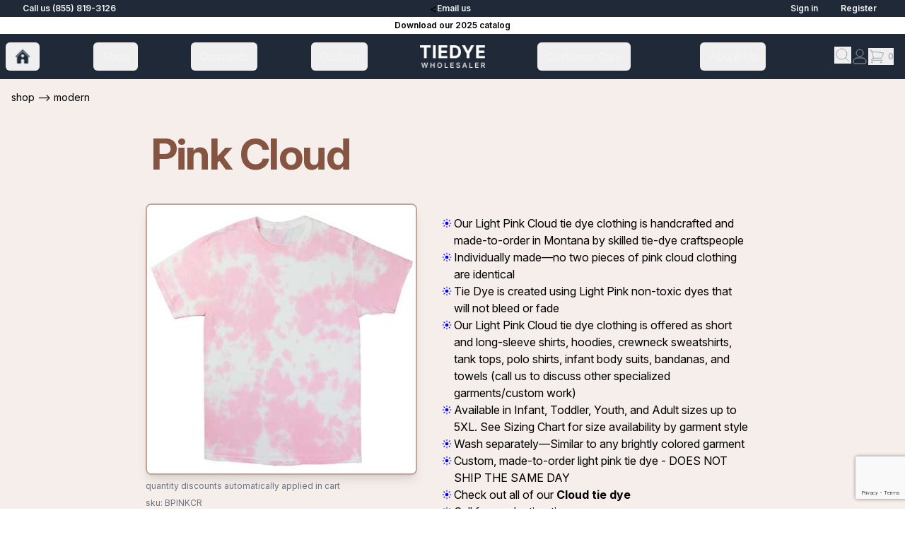

--- FILE ---
content_type: text/html; charset=utf-8
request_url: https://tiedyewholesaler.com/product/pink-cloud-classic-traditional-multi-color-tie-dye-dream-pastel-soft-muted
body_size: 25924
content:





<!DOCTYPE html>
<html lang="en">
<head>
    <meta charset="utf-8" />
    <meta name="viewport" content="width=device-width, initial-scale=1.0" />
    <title>Light Pink Cloud Tie Dye Clothing - Hoodies and More</title>
    <meta id="metakeywords" name="keywords" content="Soft and airy, our Light Pink Cloud tie dye clothing is handcrafted in Montana using fade-resistant, non-toxic dyes. Order custom hoodies, shirts, and more!" />
    <meta id="metadescription" name="description" content="Soft and airy, our Light Pink Cloud tie dye clothing is handcrafted in Montana using fade-resistant, non-toxic dyes. Order custom hoodies, shirts, and more!" />
    <link rel="icon" type="image/x-icon" href="~favicon.ico">
    <style>
        .htmx-indicator {
            opacity: 0;
            transition: opacity 200ms ease-in;
        }
    </style>
    <link rel="stylesheet" href="https://rsms.me/inter/inter.css">
    <link rel="stylesheet" href="/css/output.css?v=ewTOb3kLDeVHP4PKRl49pZq_uTMbGVitH51oGxGNxsY" />
    <link type="text/css" rel="stylesheet" href="/css/mmenu-light.css" />
    <link href="/css/site.css?v=lDtDApW9ahrKB-12L7oDSvXl_0UNJVYj2rADxzTapWE" rel="stylesheet" />
    <script defer src="https://cdn.jsdelivr.net/npm/alpinejs@3.x.x/dist/cdn.min.js"></script>
    <script>
        function updateMeta(keywords, description) {
            document.querySelector('meta[name="keywords"]').setAttribute("content", keywords);
            document.querySelector('meta[name="description"]').setAttribute("content", description);
        }
    </script>
        <script>
            (function (w, d, s, l, i) {
                w[l] = w[l] || []; w[l].push({
                    'gtm.start':
                        new Date().getTime(), event: 'gtm.js'
                }); var f = d.getElementsByTagName(s)[0],
                    j = d.createElement(s), dl = l != 'dataLayer' ? '&l=' + l : ''; j.async = true; j.src =
                        'https://www.googletagmanager.com/gtm.js?id=' + i + dl; f.parentNode.insertBefore(j, f);
            })(window, document, 'script', 'dataLayer', 'GTM-MBLFQDL');
        </script>
            <script async src="https://www.google.com/recaptcha/api.js?render=6Lc66ZwhAAAAAKuhYWsn9ubWaod3ccYs18nLFrAl"></script>
</head>

<body hx-boost="true" hx-target="#main_content" hx-swap='innerHTML show:no-scroll' hx-indicator="#main_loader, .loaded-content, .loader, loaded-inline">
        <noscript>
            <iframe src="https://www.googletagmanager.com/ns.html?id=GTM-MBLFQDL"
                    height="0" width="0" style="display:none;visibility:hidden"></iframe>
        </noscript>
    <div id="page">

        <header class="sticky top-0 z-40 bg-gray-800 print:hidden">

            <div class="mx-auto max-w-7xl bg-gray-800 px-2 sm:px-6 lg:px-8">
                <div class="flex gap-x-6 overflow-hidden">
                    <div class="flex flex-auto items-center">
                        <a href="tel://1-855-819-3126" class="py-1 text-xs font-semibold text-gray-100 hover:bg-sky-blue-200 hover:text-sand-800 hover:px-2"> Call us (855) 819-3126 </a>
                    </div>
                    <div class="hidden flex-auto items-center sm:inline-flex">
                        <<a href="/contact" class="py-1 text-xs font-semibold text-gray-100 hover:bg-sky-blue-200 hover:text-sand-800 hover:px-2">Email us</a>
                    </div>
                    <div class="flex items-center justify-end">
                        <button x-cloak x-data x-show="$store.sideProfile.isLoggedOn" x-text="$store.sideProfile.accountName" x-on:click="$store.sideProfile.toggle()"
                                class="px-2 py-1 text-xs font-semibold text-gray-100 hover:bg-sky-blue-200 hover:text-sand-800">
                            
                        </button>

                        <a x-cloak x-data x-show="$store.sideProfile.isLoggedOn == false" href="/login" class="px-2 py-1 text-xs font-semibold text-gray-100 hover:bg-sky-blue-200 hover:text-sand-800">Sign in</a>
                        <a x-cloak x-data x-show="$store.sideProfile.isLoggedOn == false" href="/register" class="ml-4 px-2 py-1 text-xs font-semibold text-gray-100 hover:bg-sky-blue-200 hover:text-sand-800">Register</a>
                    </div>
                </div>
            </div>

                <div class="relative isolate overflow-hidden bg-white px-3.5">
                    <div class="absolute top-1/2 left-[max(-7rem,calc(50%-52rem))] -translate-y-1/2 transform-gpu blur-2xl" aria-hidden="true">
                        <div class="aspect-[577/310] w-[36.0625rem] bg-gradient-to-r from-[#ff80b5] to-[#855542] opacity-40"
                             style="clip-path: polygon(74.8% 41.9%, 97.2% 73.2%, 100% 34.9%, 92.5% 0.4%, 87.5% 0%, 75% 28.6%, 58.5% 54.6%, 50.1% 56.8%, 46.9% 44%, 48.3% 17.4%, 24.7% 53.9%, 0% 27.9%, 11.9% 74.2%, 24.9% 54.1%, 68.6% 100%, 74.8% 41.9%)"></div>
                    </div>
                    <div class="absolute top-1/2 left-[max(45rem,calc(50%+8rem))] -translate-y-1/2 transform-gpu blur-2xl" aria-hidden="true">
                        <div class="aspect-[577/310] w-[36.0625rem] bg-gradient-to-r from-[#ff80b5] to-[#855542] opacity-40"
                             style="clip-path: polygon(74.8% 41.9%, 97.2% 73.2%, 100% 34.9%, 92.5% 0.4%, 87.5% 0%, 75% 28.6%, 58.5% 54.6%, 50.1% 56.8%, 46.9% 44%, 48.3% 17.4%, 24.7% 53.9%, 0% 27.9%, 11.9% 74.2%, 24.9% 54.1%, 68.6% 100%, 74.8% 41.9%)"></div>
                    </div>
                    <div class="relative py-1 text-center text-xs font-semibold">
                        <a class="px-2 py-1 text-black hover:bg-sky-blue-100 hover:text-sky-blue-800" href="/downloads">Download our 2025 catalog</a>
                    </div>
                </div>

            <nav>
                <div class="mx-auto max-w-7xl px-2 text-xs md:text-sm xl:text-base">
                    <div class="relative grid h-16 grid-cols-[1fr_200px_1fr] items-center text-white xl:grid-cols-[1fr_240px_1fr]">

                        <div class="flex items-center justify-start gap-x-4 text-center sm:hidden">
                            <div class="flex items-center">
                                <button id="mobile-menu-btn" type="button"
                                        x-data
                                        x-on:submit.prevent
                                        x-on:click="drawer.open()"
                                        class="relative z-40 inline-flex items-center justify-center rounded-md p-2 text-gray-400 hover:bg-gray-100 hover:text-gray-500 focus:ring-sky-blue-700 focus:ring-2 focus:outline-none focus:ring-inset"
                                        aria-controls="mobile-menu" aria-expanded="false">
                                    <span class="absolute -inset-0.5"></span>
                                    <span class="sr-only">Open menu</span>

                                    <svg class="block h-6 w-6" fill="none" viewBox="0 0 24 24" stroke-width="1.5" stroke="currentColor" aria-hidden="true">
                                        <path stroke-linecap="round" stroke-linejoin="round" d="M3.75 6.75h16.5M3.75 12h16.5m-16.5 5.25h16.5" />
                                    </svg>
                                </button>
                            </div>

                            <button x-data x-on:click="$store.searchDrop.toggle()" type="button" class="search-btn text-gray-400 hover:text-white sm:hidden">
                                <span class="sr-only">Search</span>
                                <svg class="h-6 w-6" fill="none" viewBox="0 0 24 24" stroke-width="1.5" stroke="currentColor" aria-hidden="true">
                                    <path stroke-linecap="round" stroke-linejoin="round" d="M21 21l-5.197-5.197m0 0A7.5 7.5 0 105.196 5.196a7.5 7.5 0 0010.607 10.607z" />
                                </svg>
                            </button>
                        </div>

                        <div class="flex hidden items-center justify-between gap-x-4 text-center sm:inline-flex">
                            <button type="submit" id="homeBtn" class="home-btn hidden rounded-md px-3 py-2 text-sm text-white hover:bg-gray-600 lg:inline" aria-current="page">
                                <a href="/">
                                    <svg class="h-6 w-6 fill-gray-800 hover:fill-gray-100" viewBox="0 0 24 24" stroke="#9CA3AF">
                                        <path class="primary fill-gray-800 hover:fill-gray-100" d="M9 22H5a1 1 0 0 1-1-1V11l8-8 8 8v10a1 1 0 0 1-1 1h-4a1 1 0 0 1-1-1v-4a1 1 0 0 0-1-1h-2a1 1 0 0 0-1 1v4a1 1 0 0 1-1 1zm3-9a2 2 0 1 0 0-4 2 2 0 0 0 0 4z" />
                                        <path class="secondary fill-gray-600" d="M12.01 4.42l-8.3 8.3a1 1 0 1 1-1.42-1.41l9.02-9.02a1 1 0 0 1 1.41 0l8.99 9.02a1 1 0 0 1-1.42 1.41l-8.28-8.3z" />
                                    </svg>
                                </a>
                            </button>

                            <button id="shopMenuBtn"
                                    type="button"
                                    x-data
                                    x-on:click="$store.shopDrop.toggle()"
                                    class="shop-btn rounded-md px-3 py-2 text-gray-100 hover:bg-gray-700 hover:text-white">
                                Shop
                            </button>

                            <button type="button" id="garmentBtn" class="rounded-md px-3 py-2 text-gray-100 hover:bg-gray-700 hover:text-white"><a href="/garments">Garments</a></button>
                            <button type="button" id="customBtn" class="rounded-md px-3 py-2 text-gray-100 hover:bg-gray-700 hover:text-white"><a href="/custom-designs">Custom</a></button>
                        </div>

                        <div class="flex items-center justify-center">
                            <a href="/"><img class="h-8 w-auto" src="/img/tdw-logo-200x69.png" height="200" width="69" alt="Tie Dye Wholesaler"></a>
                        </div>

                        <div class="flex items-center justify-end gap-x-4 text-center sm:justify-between sm:gap-x-0">

                            <button type="button" class="hidden rounded-md px-3 py-2 text-gray-100 hover:bg-gray-700 hover:text-white sm:inline">
                                <a href="/support">
                                    <span class="hidden lg:inline">Customer Care</span>
                                    <span class="lg:hidden">Support</span>
                                </a>
                            </button>

                            <button type="button" class="hidden rounded-md px-3 py-2 text-gray-100 hover:bg-gray-700 hover:text-white sm:inline">
                                <a href="/about">About<span class="hidden lg:inline"> Us</span></a>
                            </button>

                            <div class="inline-flex items-center gap-x-2 pr-2 text-center md:gap-x-4">
                                <div class="search-drop hidden text-xs sm:inline sm:text-sm">
                                    <button x-data x-on:click="$store.searchDrop.toggle()" type="button" class="search-btn text-gray-400 hover:text-white">
                                        <span class="sr-only">Search</span>
                                        <svg class="h-6 w-6" fill="none" viewBox="0 0 24 24" stroke="currentColor" aria-hidden="true">
                                            <path stroke-linecap="round" stroke-linejoin="round" d="M21 21l-5.197-5.197m0 0A7.5 7.5 0 105.196 5.196a7.5 7.5 0 0010.607 10.607z" />
                                        </svg>
                                    </button>
                                </div>

                                <div x-data class="">
                                    <span class="sr-only">Open my profile</span>
                                    <button x-on:click="$store.sideProfile.toggle()" type="button"
                                            class="relative flex rounded-full bg-gray-800 text-sm hover:bg-gray-600 focus:ring-2 focus:ring-white focus:ring-offset-2 focus:ring-offset-gray-800 focus:outline-none" aria-expanded="false" aria-haspopup="true">
                                        <svg viewBox="0 0 24 24" stroke="rgb(156 163 175)" class="h-6 w-6 text-gray-400 group-hover:text-gray-200">
                                            <path class="primary fill-gray-800" d="M12 12a5 5 0 1 1 0-10 5 5 0 0 1 0 10z" />
                                            <path class="secondary fill-gray-800" d="M21 20v-1a5 5 0 0 0-5-5H8a5 5 0 0 0-5 5v1c0 1.1.9 2 2 2h14a2 2 0 0 0 2-2z" />
                                        </svg>
                                    </button>
                                </div>

                                <div x-data id="view_side_cart" class="">
                                    <span class="sr-only">Cart</span>
                                    <button type="button" x-on:click="$store.sideCart.toggle()" class="group flex items-center">
                                        <svg class="h-6 w-6 flex-shrink-0 text-gray-400 group-hover:text-gray-200" fill="none" viewBox="0 0 24 24" stroke="currentColor" aria-hidden="true">
                                            <path stroke-linecap="round" stroke-linejoin="round" d="M2.25 3h1.386c.51 0 .955.343 1.087.835l.383 1.437M7.5 14.25a3 3 0 00-3 3h15.75m-12.75-3h11.218c1.121-2.3 2.1-4.684 2.924-7.138a60.114 60.114 0 00-16.536-1.84M7.5 14.25L5.106 5.272M6 20.25a.75.75 0 11-1.5 0 .75.75 0 011.5 0zm12.75 0a.75.75 0 11-1.5 0 .75.75 0 011.5 0z" />
                                        </svg>
                                        <span class="ml-1 text-xs font-medium text-gray-400 group-hover:text-gray-200" x-text="$store.cart.count"></span>
                                        <span class="sr-only">items in cart, view bag</span>
                                    </button>
                                </div>
                            </div>

                        </div>
                    </div>
                </div>

                
<div x-data x-cloak x-show="$store.shopDrop.open" x-on:click.outside="$store.shopDrop.open = false"
     x-transition:enter="transition ease-in-out duration-200"
     x-transition:enter-start="opacity-0"
     x-transition:enter-end="opacity-100"
     x-transition:leave="transition ease-in-out duration-150"
     x-transition:leave-start="opacity-100"
     x-transition:leave-end="opacity-0"
     id="shopMegaMenu" class="shop-panel absolute left-0 px-4 pb-6 pt-6 bg-white rounded border-2 shadow-xl"
     aria-labelledby="shopMenuBtn" role="tabpanel" tabindex="0" style="background-color: rgba(255, 255, 255, 0.97);">

    <div x-on:click="$store.shopDrop.open = false" class="relative grid grid-cols-3 lg:grid-cols-4 gap-x-6 gap-y-10 text-xs lg:text-sm xl:grid-cols-6">
                <div>
                    <p class="text-xl font-bold text-sky-blue-800 uppercase">Classic</p>
                    <ul role="list" aria-labelledby="mobile-featured-heading-0" class="mt-4 space-y-1">
                                <li>
                                    <a href="/catalog/classic-tie-dye" class="text-gray-900">All</a>
                                </li>
                                <li>
                                    <a href="/catalog/classic-whirlpools" class="text-gray-900">New!  Whirlpools</a>
                                </li>
                                <li>
                                    <a href="/catalog/classic-spice-windjammers" class="text-gray-900">New!   Spice Windjammers</a>
                                </li>
                                <li>
                                    <a href="/catalog/classic-team-design-tie-dye" class="text-gray-900">Team Designs - New Colors!</a>
                                </li>
                                <li>
                                    <a href="/catalog/classic-swirls" class="text-gray-900">Swirls</a>
                                </li>
                                <li>
                                    <a href="/catalog/classic-multi-color-tie-dye-hurricanes" class="text-gray-900">Hurricanes</a>
                                </li>
                                <li>
                                    <a href="/catalog/classic-breakers" class="text-gray-900">Breakers</a>
                                </li>
                                <li>
                                    <a href="/catalog/classic-cascades" class="text-gray-900">Cascades</a>
                                </li>
                                <li>
                                    <a href="/catalog/classic-sleeve-designs" class="text-gray-900">Sleeve Designs</a>
                                </li>
                                <li>
                                    <a href="/catalog/classic-bullseyes" class="text-gray-900">Bullseyes</a>
                                </li>
                                <li>
                                    <a href="/catalog/classic-vees-tiger-stripes-more" class="text-gray-900">Vees, Tiger Stripes, and More</a>
                                </li>
                                <li>
                                    <a href="/catalog/classic-hearts-footballs-and-ribbons" class="text-gray-900">Hearts, Footballs, &amp; Ribbons</a>
                                </li>
                                <li>
                                    <a href="/catalog/classic-multi-color-tie-dye-patriotic" class="text-gray-900">Patriotic Tie Dye Patterns</a>
                                </li>
                                <li>
                                    <a href="/catalog/classic-hoodies-and-sweatshirts" class="text-gray-900">Hoodies and Sweatshirts</a>
                                </li>
                    </ul>
                </div>
                <div>
                    <p class="text-xl font-bold text-sky-blue-800 uppercase">Modern</p>
                    <ul role="list" aria-labelledby="mobile-featured-heading-0" class="mt-4 space-y-1">
                                <li>
                                    <a href="/catalog/modern" class="text-gray-900">All</a>
                                </li>
                                <li>
                                    <a href="/catalog/modern-infusions" class="text-gray-900">Infusions</a>
                                </li>
                                <li>
                                    <a href="/catalog/modern-slopes-geodes" class="text-gray-900">Geodes and Slopes</a>
                                </li>
                                <li>
                                    <a href="/catalog/modern-bleach-and-mineral-wash" class="text-gray-900">Bleach and Mineral Wash</a>
                                </li>
                                <li>
                                    <a href="/catalog/modern-clouds" class="text-gray-900">Clouds</a>
                                </li>
                                <li>
                                    <a href="/catalog/modern-crinkles" class="text-gray-900">Crinkles</a>
                                </li>
                                <li>
                                    <a href="/catalog/modern-floods" class="text-gray-900">Floods</a>
                                </li>
                                <li>
                                    <a href="/catalog/modern-unique-designs" class="text-gray-900">Unique Tie Dye Designs</a>
                                </li>
                                <li>
                                    <a href="/catalog/modern-hoodies-and-sweatshirts" class="text-gray-900">Hoodies and Sweatshirts</a>
                                </li>
                    </ul>
                </div>
                <div>
                    <p class="text-xl font-bold text-sky-blue-800 uppercase">Easy to Screenprint</p>
                    <ul role="list" aria-labelledby="mobile-featured-heading-0" class="mt-4 space-y-1">
                                <li>
                                    <a href="/catalog/easy-to-decorate-tie-dye" class="text-gray-900">All</a>
                                </li>
                                <li>
                                    <a href="/catalog/modern-clouds" class="text-gray-900">Clouds</a>
                                </li>
                                <li>
                                    <a href="/catalog/modern-infusions" class="text-gray-900">Infusions</a>
                                </li>
                                <li>
                                    <a href="/catalog/classic-breakers" class="text-gray-900">Breakers</a>
                                </li>
                                <li>
                                    <a href="/catalog/classic-cascades" class="text-gray-900">Cascades</a>
                                </li>
                                <li>
                                    <a href="/catalog/classic-sleeve-designs" class="text-gray-900">Sleeve Designs</a>
                                </li>
                                <li>
                                    <a href="/catalog/easy-to-decorate-multi-color-tie-dye-bullseyes" class="text-gray-900">Bullseyes</a>
                                </li>
                                <li>
                                    <a href="/catalog/classic-hearts-footballs-and-ribbons" class="text-gray-900">Hearts, Footballs, &amp; Ribbons</a>
                                </li>
                    </ul>
                </div>
                <div>
                    <p class="text-xl font-bold text-sky-blue-800 uppercase">Graffiti</p>
                    <ul role="list" aria-labelledby="mobile-featured-heading-0" class="mt-4 space-y-1">
                                <li>
                                    <a href="/catalog/classic-graffiti-tie-dye-urban" class="text-gray-900">Graffiti Designs</a>
                                </li>
                    </ul>
                </div>
                <div>
                    <p class="text-xl font-bold text-sky-blue-800 uppercase">Shop for</p>
                    <ul role="list" aria-labelledby="mobile-featured-heading-0" class="mt-4 space-y-1">
                                <li>
                                    <a href="/catalog?color=select" class="text-gray-900">By Color</a>
                                </li>
                                <li>
                                    <a href="/catalog/new-designs" class="text-gray-900">New Tie Dye Designs</a>
                                </li>
                                <li>
                                    <a href="/custom-designs" class="text-gray-900">Custom Designs</a>
                                </li>
                                <li>
                                    <a href="/catalog/bes-sellers" class="text-gray-900">Best-Selling Tie Dye Designs</a>
                                </li>
                                <li>
                                    <a href="/catalog/same-day-shipping" class="text-gray-900">Same Day Ship Designs</a>
                                </li>
                                <li>
                                    <a href="/catalog/classic-hot-deals-overruns-tie-dye" class="text-gray-900">Overruns & Seconds</a>
                                </li>
                    </ul>
                </div>
    </div>
</div>


                <div x-data x-cloak x-show="$store.searchDrop.open" x-on:click.outside="$store.searchDrop.open = false"
                     x-transition:enter="transition ease-in-out duration-200"
                     x-transition:enter-start="opacity-0"
                     x-transition:enter-end="opacity-100"
                     x-transition:leave="transition ease-in-out duration-150"
                     x-transition:leave-start="opacity-100"
                     x-transition:leave-end="opacity-0"
                     id="searchMegaMenu"
                     class="3xl-right-96 absolute right-0 w-full space-y-2 rounded border-2 bg-white px-2 pt-2 pb-6 shadow-xl sm:max-w-5xl xl:right-24 2xl:right-56"
                     aria-labelledby="searchMenuBtn" role="tabpanel" tabindex="2">
                    <form>
                        <label for="search" class="text-sky-blue-900 block text-sm leading-6 font-medium">Search</label>
                        <div class="relative mt-2 flex items-center">
                            <input type="text" name="search" id="search" class="block w-full rounded-md border-0 py-1.5 pr-14 text-gray-900 shadow-sm ring-1 ring-gray-300 ring-inset placeholder:text-gray-400 focus:ring-sky-blue-700 focus:ring-2 focus:ring-inset sm:text-sm sm:leading-6">
                            <div class="absolute inset-y-0 right-0 flex py-1.5 pr-2">
                                <kbd class="inline-flex items-center rounded border border-gray-200 px-1 font-sans text-xs text-gray-400"> ⌘K </kbd>
                            </div>
                        </div>
                    </form>
                </div>
            </nav>

            

<nav id="menu">
    <ul>
        <li><a href="/" class="Selected" aria-current="page">Home</a></li>
        <li>
            <span>Shop</span>
            <ul>
                        <li>
                            <span>Classic</span>
                            <ul>
                                        <li>
                                            <a href="/catalog/classic-tie-dye">All</a>
                                        </li>
                                        <li>
                                            <a href="/catalog/classic-whirlpools">New!  Whirlpools</a>
                                        </li>
                                        <li>
                                            <a href="/catalog/classic-spice-windjammers">New!   Spice Windjammers</a>
                                        </li>
                                        <li>
                                            <a href="/catalog/classic-team-design-tie-dye">Team Designs - New Colors!</a>
                                        </li>
                                        <li>
                                            <a href="/catalog/classic-swirls">Swirls</a>
                                        </li>
                                        <li>
                                            <a href="/catalog/classic-multi-color-tie-dye-hurricanes">Hurricanes</a>
                                        </li>
                                        <li>
                                            <a href="/catalog/classic-breakers">Breakers</a>
                                        </li>
                                        <li>
                                            <a href="/catalog/classic-cascades">Cascades</a>
                                        </li>
                                        <li>
                                            <a href="/catalog/classic-sleeve-designs">Sleeve Designs</a>
                                        </li>
                                        <li>
                                            <a href="/catalog/classic-bullseyes">Bullseyes</a>
                                        </li>
                                        <li>
                                            <a href="/catalog/classic-vees-tiger-stripes-more">Vees, Tiger Stripes, and More</a>
                                        </li>
                                        <li>
                                            <a href="/catalog/classic-hearts-footballs-and-ribbons">Hearts, Footballs, &amp; Ribbons</a>
                                        </li>
                                        <li>
                                            <a href="/catalog/classic-multi-color-tie-dye-patriotic">Patriotic Tie Dye Patterns</a>
                                        </li>
                                        <li>
                                            <a href="/catalog/classic-hoodies-and-sweatshirts">Hoodies and Sweatshirts</a>
                                        </li>
                            </ul>
                        </li>
                        <li>
                            <span>Modern</span>
                            <ul>
                                        <li>
                                            <a href="/catalog/modern">All</a>
                                        </li>
                                        <li>
                                            <a href="/catalog/modern-infusions">Infusions</a>
                                        </li>
                                        <li>
                                            <a href="/catalog/modern-slopes-geodes">Geodes and Slopes</a>
                                        </li>
                                        <li>
                                            <a href="/catalog/modern-bleach-and-mineral-wash">Bleach and Mineral Wash</a>
                                        </li>
                                        <li>
                                            <a href="/catalog/modern-clouds">Clouds</a>
                                        </li>
                                        <li>
                                            <a href="/catalog/modern-crinkles">Crinkles</a>
                                        </li>
                                        <li>
                                            <a href="/catalog/modern-floods">Floods</a>
                                        </li>
                                        <li>
                                            <a href="/catalog/modern-unique-designs">Unique Tie Dye Designs</a>
                                        </li>
                                        <li>
                                            <a href="/catalog/modern-hoodies-and-sweatshirts">Hoodies and Sweatshirts</a>
                                        </li>
                            </ul>
                        </li>
                        <li>
                            <span>Easy to Screenprint</span>
                            <ul>
                                        <li>
                                            <a href="/catalog/easy-to-decorate-tie-dye">All</a>
                                        </li>
                                        <li>
                                            <a href="/catalog/modern-clouds">Clouds</a>
                                        </li>
                                        <li>
                                            <a href="/catalog/modern-infusions">Infusions</a>
                                        </li>
                                        <li>
                                            <a href="/catalog/classic-breakers">Breakers</a>
                                        </li>
                                        <li>
                                            <a href="/catalog/classic-cascades">Cascades</a>
                                        </li>
                                        <li>
                                            <a href="/catalog/classic-sleeve-designs">Sleeve Designs</a>
                                        </li>
                                        <li>
                                            <a href="/catalog/easy-to-decorate-multi-color-tie-dye-bullseyes">Bullseyes</a>
                                        </li>
                                        <li>
                                            <a href="/catalog/classic-hearts-footballs-and-ribbons">Hearts, Footballs, &amp; Ribbons</a>
                                        </li>
                            </ul>
                        </li>
                        <li>
                            <span>Graffiti</span>
                            <ul>
                                        <li>
                                            <a href="/catalog/classic-graffiti-tie-dye-urban">Graffiti Designs</a>
                                        </li>
                            </ul>
                        </li>
                        <li>
                            <span>Shop for</span>
                            <ul>
                                        <li>
                                            <a href="/catalog?color=select">By Color</a>
                                        </li>
                                        <li>
                                            <a href="/catalog/new-designs">New Tie Dye Designs</a>
                                        </li>
                                        <li>
                                            <a href="/custom-designs">Custom Designs</a>
                                        </li>
                                        <li>
                                            <a href="/catalog/bes-sellers">Best-Selling Tie Dye Designs</a>
                                        </li>
                                        <li>
                                            <a href="/catalog/same-day-shipping">Same Day Ship Designs</a>
                                        </li>
                                        <li>
                                            <a href="/catalog/classic-hot-deals-overruns-tie-dye">Overruns & Seconds</a>
                                        </li>
                            </ul>
                        </li>
            </ul>
        </li>
        <li><a href="/garments">Garments</a></li>
        <li><a href="/custom-designs">Custom Designs</a></li>
        <li>
            <span>Customer Care</span>
            <ul>
                            <li>
                                <a href="/support/frequently-asked-questions">Frequently Asked Questions</a>
                            </li>
                            <li>
                                <a href="/support/ways-to-order">Ways to Order</a>
                            </li>
                            <li>
                                <a href="/support/about-payment-methods">Payment Methods</a>
                            </li>
                            <li>
                                <a href="/support/about-shipping">Shipping</a>
                            </li>
                            <li>
                                <a href="/support/damaged-or-incorrect-goods">Damaged or Incorrect Goods</a>
                            </li>
                            <li>
                                <a href="/support/tie-dye-washing-instructions">Washing Instructions</a>
                            </li>
                            <li>
                                <a href="/support/volume-discounts">Volume Discounts</a>
                            </li>
                            <li>
                                <a href="/support/privacy">Privacy Policy</a>
                            </li>
                            <li>
                                <a href="/support/terms-and-conditions">Terms and Conditions</a>
                            </li>
                <li class="">
                    <a href="/contact">Contact Us </a>
                </li>
            </ul>
        </li>
        <li><a href="/size-chart">Size Charts</a></li>
        <li><a href="/about">About Us</a></li>
        <li><a href="/blogs">Blogs</a></li>
        <li><a href="/contact">Contact Us</a></li>
        <li><a x-data x-on:click="drawer.close(), $store.searchDrop.open = true">Search</a></li>
        <li><a onclick="drawer.close()">Close Menu</a></li>
    </ul>
</nav>
        </header>


        <main class="bg-sand-tint-300 relative">
            <div id="main_loader" class="relative">
                <div class="htmx-indicator absolute" style="margin-top:12px; margin-left:12px;"><img src="/img/spinner-gray-128.gif" alt="busy indicator" width="64" height="64" style="width:64px; height:64px;" /></div>
            </div>
            <div id="main_content" class="loaded-content">
                

<style>
    .garment-row, #jump_menu {
        scroll-margin-top: 120px;
    }
</style>


<div class="bg-sand-tint-300 pb-12">
    <div class="p-4 text-sm">
        <a class="hover:underline" href="/shop">shop</a>

                        <span>  --> </span>
                        <a class="hover:underline lowercase" href="/catalog/modern">Modern </a>
    </div>

    <div class="mx-auto max-w-[900px]">
        <div>
            <div class="px-6 py-6 ">
                <div class="">
                    <h1 class="text-4xl font-bold tracking-tight text-sand-800 sm:text-6xl">Pink Cloud</h1>
                </div>
            </div>
            <div class="loader htmx-indicator flex justify-center">
                <div class="lds-ellipsis">
                    <div></div><div></div><div></div><div></div>
                </div>
            </div>
        </div>

        <div class="flex flex-col sm:flex-row gap-4 p-4 justify-start">
            <div class="sm:basis-96 sm:min-w-96">
                <img class=" img-fluid bg-white rounded-lg shadow-lg border-2 border-sand-600"
                     src="https://tiedyewholesaler.com/ProductImages/2681_1_480_480.jpg" alt="Pink Cloud" width="400" height="400" />

                <p class="mt-2 text-xs text-gray-500">quantity discounts automatically applied in cart</p>
                <p class="mt-2 text-xs text-gray-500">sku: BPINKCR</p>
            </div>
            <div class="pl-4">

                <ul class="flex flex-col gap-4 p-4 list-outside">
                            <li class="flex gap-4"><img class="inline h-5 w-5 pt-1" src="/icons/check.svg" /> <span> Our Light Pink Cloud tie dye clothing is handcrafted and made-to-order in Montana by skilled tie-dye craftspeople
</span></li>
                            <li class="flex gap-4"><img class="inline h-5 w-5 pt-1" src="/icons/check.svg" /> <span> Individually made—no two pieces of pink cloud clothing are identical
</span></li>
                            <li class="flex gap-4"><img class="inline h-5 w-5 pt-1" src="/icons/check.svg" /> <span> Tie Dye is created using Light Pink non-toxic dyes that will not bleed or fade 
</span></li>
                            <li class="flex gap-4"><img class="inline h-5 w-5 pt-1" src="/icons/check.svg" /> <span> Our Light Pink Cloud tie dye clothing is offered as short and long-sleeve shirts, hoodies, crewneck sweatshirts, tank tops, polo shirts, infant body suits, bandanas, and towels (call us to discuss other specialized garments/custom work)
</span></li>
                            <li class="flex gap-4"><img class="inline h-5 w-5 pt-1" src="/icons/check.svg" /> <span> Available in Infant, Toddler, Youth, and Adult sizes up to 5XL. See Sizing Chart for size availability by garment style
</span></li>
                            <li class="flex gap-4"><img class="inline h-5 w-5 pt-1" src="/icons/check.svg" /> <span> Wash separately—Similar to any brightly colored garment
</span></li>
                            <li class="flex gap-4"><img class="inline h-5 w-5 pt-1" src="/icons/check.svg" /> <span> Custom, made-to-order light pink tie dye - DOES NOT SHIP THE SAME DAY
</span></li>
                            <li class="flex gap-4"><img class="inline h-5 w-5 pt-1" src="/icons/check.svg" /> <span> Check out all of our <a href="https://tiedyewholesaler.com/catalog/modern-clouds"><strong>Cloud tie dye</strong></a>
</span></li>
                            <li class="flex gap-4"><img class="inline h-5 w-5 pt-1" src="/icons/check.svg" /> <span> Call for production time

<script type="application/ld+json">
{
  "@context": "https://schema.org",
  "@graph": [
    {
      "@type": "WebPage",
      "@id": "https://tiedyewholesaler.com/product/pink-cloud-classic-traditional-multi-color-tie-dye-dream-pastel-soft-muted#webpage",
      "url": "https://tiedyewholesaler.com/product/pink-cloud-classic-traditional-multi-color-tie-dye-dream-pastel-soft-muted",
      "name": "Pink Cloud Tie Dye Apparel",
      "description": "Soft and airy, our Light Pink Cloud tie dye clothing is handcrafted in Montana using fade-resistant, non-toxic dyes. Order custom hoodies, shirts, and more!",
      "about": [
        {
          "@type": "Thing",
          "name": "Tie-dye",
          "sameAs": "https://en.wikipedia.org/wiki/Tie-dye"
        },
        {
          "@type": "Thing",
          "name": "Wholesaling",
          "sameAs": "https://en.wikipedia.org/wiki/Wholesaling"
        },
        {
          "@type": "Thing",
          "name": "Wholesale fashion distribution",
          "sameAs": "https://en.wikipedia.org/wiki/Wholesale_fashion_distribution"
        }
      ],
      "mainEntity": {
        "@type": "Product",
        "@id": "https://tiedyewholesaler.com/product/pink-cloud-classic-traditional-multi-color-tie-dye-dream-pastel-soft-muted#product",
        "name": "Pink Cloud",
        "description": "Light Pink Cloud tie dye apparel handcrafted in Montana using fade-resistant, non-toxic dyes. Available in multiple styles and sizes, made-to-order.",
        "sku": "BPINKCR",
        "image": "https://tiedyewholesaler.com/ProductImages/2681_1_480_480.jpg",
        "brand": {
          "@type": "Organization",
          "@id": "https://tiedyewholesaler.com/#organization",
          "name": "Tie Dye Wholesaler",
          "logo": {
            "@type": "ImageObject",
            "url": "https://tiedyewholesaler.com/img/tdw-logo-200x69.png"
          },
          "url": "https://tiedyewholesaler.com"
        },
        "offers": {
          "@type": "AggregateOffer",
          "priceCurrency": "USD",
          "lowPrice": "6.95",
          "highPrice": "25.70",
          "availability": "https://schema.org/InStock",
          "itemCondition": "https://schema.org/NewCondition",
          "eligibleQuantity": {
            "@type": "QuantitativeValue",
            "minValue": 24
          },
          "url": "https://tiedyewholesaler.com/product/pink-cloud-classic-traditional-multi-color-tie-dye-dream-pastel-soft-muted"
        },
        "category": "Apparel > Shirts, Sweatshirts, Towels, Accessories",
        "additionalProperty": [
          {
            "@type": "PropertyValue",
            "name": "Available Styles",
            "value": "Short sleeve, long sleeve, hooded sweatshirts, crewneck sweatshirts, tank tops, polo shirts, infant bodysuits, bandanas, towels"
          },
          {
            "@type": "PropertyValue",
            "name": "Sizes",
            "value": "Infant, Toddler, Youth, Adult up to 5XL"
          },
          {
            "@type": "PropertyValue",
            "name": "Made In",
            "value": "Montana, USA"
          }
        ]
      }
    },
    {
      "@type": "BreadcrumbList",
      "@id": "https://tiedyewholesaler.com/product/pink-cloud-classic-traditional-multi-color-tie-dye-dream-pastel-soft-muted#breadcrumb",
      "itemListElement": [
        {
          "@type": "ListItem",
          "position": 1,
          "name": "Home",
          "item": "https://tiedyewholesaler.com/"
        },
        {
          "@type": "ListItem",
          "position": 2,
          "name": "Clouds",
          "item": "https://tiedyewholesaler.com/catalog/modern-clouds"
        },
        {
          "@type": "ListItem",
          "position": 3,
          "name": "Pink Cloud",
          "item": "https://tiedyewholesaler.com/product/pink-cloud-classic-traditional-multi-color-tie-dye-dream-pastel-soft-muted"
        }
      ]
    }
  ]
}
</script></span></li>
                </ul>

            </div>
        </div>

        <div class="detail-kit-section bg-sky-blue-100 shadow-lg p-4">
            <div class="text-left">
                <p class="text-sm">
                    Total Pieces: <span id="total_units" class="font-bold">0</span>
                    Price: <span id="total_price" class="font-bold">$0.00</span>
                    | Min quantity of 24 met:
                    <span id="min_qty_yes" class="hidden">
                        <svg viewBox="0 0 20 20" class="w-5 h-5 inline mr-2 stroke-green-500 shrink-0">
                            <path fill-rule="evenodd" d="M16.704 4.153a.75.75 0 01.143 1.052l-8 10.5a.75.75 0 01-1.127.075l-4.5-4.5a.75.75 0 011.06-1.06l3.894 3.893 7.48-9.817a.75.75 0 011.05-.143z" clip-rule="evenodd" />
                        </svg>
                    </span>
                    <span id="min_qty_no" class=" text-red-600 font-bold" class="">No</span>
                </p>

                <p id="jump_menu" class="mt-2 track-wide leading-6" style="font-size:.75rem;">
                    JUMP TO:
                        <span><a class="underline" href="#garment_id_2070">SS - Short Sleeve</a> <span class="text-sky-blue-500">|</span> </span>
                        <span><a class="underline" href="#garment_id_2390">Tall SS Tee</a> <span class="text-sky-blue-500">|</span> </span>
                        <span><a class="underline" href="#garment_id_2081">LS - Long Sleeve</a> <span class="text-sky-blue-500">|</span> </span>
                        <span><a class="underline" href="#garment_id_1993">HS - Hooded Sweatshirt</a> <span class="text-sky-blue-500">|</span> </span>
                        <span><a class="underline" href="#garment_id_2309">HZ - Zip Hoodie</a> <span class="text-sky-blue-500">|</span> </span>
                        <span><a class="underline" href="#garment_id_1426">CS - Crewneck Sweatshirt</a> <span class="text-sky-blue-500">|</span> </span>
                        <span><a class="underline" href="#garment_id_1399">TT - Tank Top</a> <span class="text-sky-blue-500">|</span> </span>
                        <span><a class="underline" href="#garment_id_1410">Polo</a> <span class="text-sky-blue-500">|</span> </span>
                        <span><a class="underline" href="#garment_id_2297">Women's Short Sleeve</a> <span class="text-sky-blue-500">|</span> </span>
                        <span><a class="underline" href="#garment_id_1390">Women' s Tank Top</a> <span class="text-sky-blue-500">|</span> </span>
                        <span><a class="underline" href="#garment_id_1395">Infant Onesie</a> <span class="text-sky-blue-500">|</span> </span>
                        <span><a class="underline" href="#garment_id_1576">Infant/Toddler Short Sleeve</a> <span class="text-sky-blue-500">|</span> </span>
                        <span><a class="underline" href="#garment_id_1586">Infant/Toddler Long Sleeve</a> <span class="text-sky-blue-500">|</span> </span>
                        <span><a class="underline" href="#garment_id_1089">Towel</a> <span class="text-sky-blue-500">|</span> </span>
                        <span><a class="underline" href="#garment_id_1088">Bandana</a> <span class="text-sky-blue-500">|</span> </span>
                        <span><a class="underline" href="#garment_id_5812">Tote Bag</a> <span class="text-sky-blue-500">|</span> </span>
                    <a href="#buttons" class="underline"> more&nbsp;buttons.</a>
                </p>
            </div>

<form action="/cart" method="post">                <input type="hidden" name="baseProductId" value="4420" />
                <input type="hidden" name="updateAction" value="updateKit" />
                <div id="buttons2" class="mt-6 max-w-lg mx-auto flex flex-col gap-4">
                    <button hx-disable disabled type="submit" value="submit" id="btn_update_1" onclick="return validateForSubmit()"
                            class="flex items-center justify-center rounded-md border border-transparent bg-sky-blue-800 disabled:bg-sky-blue-300 px-6 py-3 text-base font-medium text-white shadow-sm enabled:hover:bg-sky-blue-700">
                        Min Qty Not Yet Met | Add 24
                    </button>
                </div>
                    <div id="garment_id_2065" class="garment-row flex mt-4 bg-sand-tint-300 shadow-md text-xs ">
                        <div class="mr-2 bg-white shrink-0"><img class="h-24 w-20" src="https://tiedyewholesaler.com/ProductImages/2219_1_240_240.jpg" alt=".Short Sleeve T-shirt - 5.3 oz. 100% Cotton" /></div>
                        <div class="flex flex-col">
                            <p class="text-base font-semibold">.Short Sleeve T-shirt <span class="pl-1 text-sand-600 text-xs font-medium uppercase tracking-wide"> 5.3 oz. 100% Cotton</span></p>
                            <div class="flex flex-wrap center-items">
                                    <div class="grid grid-rows-3 center-items text-xs mt-1 mr-2 text-center">
                                        <input id="Quantity_2065_2066" name="Quantity_2065_2066" oninput="inputChangeHandler(this)"
                                               class="h-6 w-12 text-xs font-bold text-blue-600" type="text" value=""
                                               data-price="6.95" />
                                        <div class="">YXS</div>
                                        <div class="">$6.95</div>
                                    </div>
                                    <div class="grid grid-rows-3 center-items text-xs mt-1 mr-2 text-center">
                                        <input id="Quantity_2065_2067" name="Quantity_2065_2067" oninput="inputChangeHandler(this)"
                                               class="h-6 w-12 text-xs font-bold text-blue-600" type="text" value=""
                                               data-price="6.95" />
                                        <div class="">YS</div>
                                        <div class="">$6.95</div>
                                    </div>
                                    <div class="grid grid-rows-3 center-items text-xs mt-1 mr-2 text-center">
                                        <input id="Quantity_2065_2068" name="Quantity_2065_2068" oninput="inputChangeHandler(this)"
                                               class="h-6 w-12 text-xs font-bold text-blue-600" type="text" value=""
                                               data-price="6.95" />
                                        <div class="">YM</div>
                                        <div class="">$6.95</div>
                                    </div>
                                    <div class="grid grid-rows-3 center-items text-xs mt-1 mr-2 text-center">
                                        <input id="Quantity_2065_2557" name="Quantity_2065_2557" oninput="inputChangeHandler(this)"
                                               class="h-6 w-12 text-xs font-bold text-blue-600" type="text" value=""
                                               data-price="6.95" />
                                        <div class="">YL</div>
                                        <div class="">$6.95</div>
                                    </div>
                                    <div class="grid grid-rows-3 center-items text-xs mt-1 mr-2 text-center">
                                        <input id="Quantity_2065_2069" name="Quantity_2065_2069" oninput="inputChangeHandler(this)"
                                               class="h-6 w-12 text-xs font-bold text-blue-600" type="text" value=""
                                               data-price="6.95" />
                                        <div class="">YXL</div>
                                        <div class="">$6.95</div>
                                    </div>
                                    <div class="grid grid-rows-3 center-items text-xs mt-1 mr-2 text-center">
                                        <input id="Quantity_2065_2070" name="Quantity_2065_2070" oninput="inputChangeHandler(this)"
                                               class="h-6 w-12 text-xs font-bold text-blue-600" type="text" value=""
                                               data-price="6.95" />
                                        <div class="">AS</div>
                                        <div class="">$6.95</div>
                                    </div>
                                    <div class="grid grid-rows-3 center-items text-xs mt-1 mr-2 text-center">
                                        <input id="Quantity_2065_2071" name="Quantity_2065_2071" oninput="inputChangeHandler(this)"
                                               class="h-6 w-12 text-xs font-bold text-blue-600" type="text" value=""
                                               data-price="6.95" />
                                        <div class="">AM</div>
                                        <div class="">$6.95</div>
                                    </div>
                                    <div class="grid grid-rows-3 center-items text-xs mt-1 mr-2 text-center">
                                        <input id="Quantity_2065_2072" name="Quantity_2065_2072" oninput="inputChangeHandler(this)"
                                               class="h-6 w-12 text-xs font-bold text-blue-600" type="text" value=""
                                               data-price="6.95" />
                                        <div class="">AL</div>
                                        <div class="">$6.95</div>
                                    </div>
                                    <div class="grid grid-rows-3 center-items text-xs mt-1 mr-2 text-center">
                                        <input id="Quantity_2065_2073" name="Quantity_2065_2073" oninput="inputChangeHandler(this)"
                                               class="h-6 w-12 text-xs font-bold text-blue-600" type="text" value=""
                                               data-price="6.95" />
                                        <div class="">XL</div>
                                        <div class="">$6.95</div>
                                    </div>
                                    <div class="grid grid-rows-3 center-items text-xs mt-1 mr-2 text-center">
                                        <input id="Quantity_2065_2074" name="Quantity_2065_2074" oninput="inputChangeHandler(this)"
                                               class="h-6 w-12 text-xs font-bold text-blue-600" type="text" value=""
                                               data-price="8.95" />
                                        <div class="">2XL</div>
                                        <div class="">$8.95</div>
                                    </div>
                                    <div class="grid grid-rows-3 center-items text-xs mt-1 mr-2 text-center">
                                        <input id="Quantity_2065_2075" name="Quantity_2065_2075" oninput="inputChangeHandler(this)"
                                               class="h-6 w-12 text-xs font-bold text-blue-600" type="text" value=""
                                               data-price="9.95" />
                                        <div class="">3XL</div>
                                        <div class="">$9.95</div>
                                    </div>
                                    <div class="grid grid-rows-3 center-items text-xs mt-1 mr-2 text-center">
                                        <input id="Quantity_2065_4191" name="Quantity_2065_4191" oninput="inputChangeHandler(this)"
                                               class="h-6 w-12 text-xs font-bold text-blue-600" type="text" value=""
                                               data-price="10.95" />
                                        <div class="">4XL</div>
                                        <div class="">$10.95</div>
                                    </div>
                                    <div class="grid grid-rows-3 center-items text-xs mt-1 mr-2 text-center">
                                        <input id="Quantity_2065_4192" name="Quantity_2065_4192" oninput="inputChangeHandler(this)"
                                               class="h-6 w-12 text-xs font-bold text-blue-600" type="text" value=""
                                               data-price="11.95" />
                                        <div class="">5XL</div>
                                        <div class="">$11.95</div>
                                    </div>
                                    <div class="grid grid-rows-3 center-items text-xs mt-1 mr-2 text-center">
                                        <input id="Quantity_2065_5912" name="Quantity_2065_5912" oninput="inputChangeHandler(this)"
                                               class="h-6 w-12 text-xs font-bold text-blue-600" type="text" value=""
                                               data-price="13.90" />
                                        <div class="">6XL</div>
                                        <div class="">$13.90</div>
                                    </div>
                            </div>
                        </div>
                        <a class="flex-1 justify-end content-end p-1" href="#jump_menu">
                            <svg viewBox="0 0 20 20" class="h-5 w-5 float-right text-sand-600 fill-current hover:bg-sky-blue-200">
                                <path fill-rule="evenodd" d="M5.23 15.79a.75.75 0 01-.02-1.06l4.25-4.5a.75.75 0 011.08 0l4.25 4.5a.75.75 0 11-1.08 1.04L10 11.832 6.29 15.77a.75.75 0 01-1.06.02zm0-6a.75.75 0 01-.02-1.06l4.25-4.5a.75.75 0 011.08 0l4.25 4.5a.75.75 0 11-1.08 1.04L10 5.832 6.29 9.77a.75.75 0 01-1.06.02z" clip-rule="evenodd" />
                            </svg>
                        </a>
                    </div>
                    <div id="garment_id_2389" class="garment-row flex mt-4 bg-sand-tint-300 shadow-md text-xs ">
                        <div class="mr-2 bg-white shrink-0"><img class="h-24 w-20" src="https://tiedyewholesaler.com/ProductImages/2220_1_240_240.jpg" alt="Tall Short Sleeve T-shirt - 5.3 oz. 100% Cotton" /></div>
                        <div class="flex flex-col">
                            <p class="text-base font-semibold">Tall Short Sleeve T-shirt <span class="pl-1 text-sand-600 text-xs font-medium uppercase tracking-wide"> 5.3 oz. 100% Cotton</span></p>
                            <div class="flex flex-wrap center-items">
                                    <div class="grid grid-rows-3 center-items text-xs mt-1 mr-2 text-center">
                                        <input id="Quantity_2389_2523" name="Quantity_2389_2523" oninput="inputChangeHandler(this)"
                                               class="h-6 w-12 text-xs font-bold text-blue-600" type="text" value=""
                                               data-price="8.65" />
                                        <div class="">ALT</div>
                                        <div class="">$8.65</div>
                                    </div>
                                    <div class="grid grid-rows-3 center-items text-xs mt-1 mr-2 text-center">
                                        <input id="Quantity_2389_2390" name="Quantity_2389_2390" oninput="inputChangeHandler(this)"
                                               class="h-6 w-12 text-xs font-bold text-blue-600" type="text" value=""
                                               data-price="8.65" />
                                        <div class="">XLT</div>
                                        <div class="">$8.65</div>
                                    </div>
                                    <div class="grid grid-rows-3 center-items text-xs mt-1 mr-2 text-center">
                                        <input id="Quantity_2389_2391" name="Quantity_2389_2391" oninput="inputChangeHandler(this)"
                                               class="h-6 w-12 text-xs font-bold text-blue-600" type="text" value=""
                                               data-price="10.65" />
                                        <div class="">2XT</div>
                                        <div class="">$10.65</div>
                                    </div>
                                    <div class="grid grid-rows-3 center-items text-xs mt-1 mr-2 text-center">
                                        <input id="Quantity_2389_2392" name="Quantity_2389_2392" oninput="inputChangeHandler(this)"
                                               class="h-6 w-12 text-xs font-bold text-blue-600" type="text" value=""
                                               data-price="11.65" />
                                        <div class="">3XT</div>
                                        <div class="">$11.65</div>
                                    </div>
                            </div>
                        </div>
                        <a class="flex-1 justify-end content-end p-1" href="#jump_menu">
                            <svg viewBox="0 0 20 20" class="h-5 w-5 float-right text-sand-600 fill-current hover:bg-sky-blue-200">
                                <path fill-rule="evenodd" d="M5.23 15.79a.75.75 0 01-.02-1.06l4.25-4.5a.75.75 0 011.08 0l4.25 4.5a.75.75 0 11-1.08 1.04L10 11.832 6.29 15.77a.75.75 0 01-1.06.02zm0-6a.75.75 0 01-.02-1.06l4.25-4.5a.75.75 0 011.08 0l4.25 4.5a.75.75 0 11-1.08 1.04L10 5.832 6.29 9.77a.75.75 0 01-1.06.02z" clip-rule="evenodd" />
                            </svg>
                        </a>
                    </div>
                    <div id="garment_id_2076" class="garment-row flex mt-4 bg-sand-tint-300 shadow-md text-xs ">
                        <div class="mr-2 bg-white shrink-0"><img class="h-24 w-20" src="https://tiedyewholesaler.com/ProductImages/2199_1_240_240.jpg" alt="Long Sleeve T-Shirt - 5.3 oz. 100% Cotton" /></div>
                        <div class="flex flex-col">
                            <p class="text-base font-semibold">Long Sleeve T-Shirt <span class="pl-1 text-sand-600 text-xs font-medium uppercase tracking-wide"> 5.3 oz. 100% Cotton</span></p>
                            <div class="flex flex-wrap center-items">
                                    <div class="grid grid-rows-3 center-items text-xs mt-1 mr-2 text-center">
                                        <input id="Quantity_2076_2077" name="Quantity_2076_2077" oninput="inputChangeHandler(this)"
                                               class="h-6 w-12 text-xs font-bold text-blue-600" type="text" value=""
                                               data-price="9.75" />
                                        <div class="">YXS</div>
                                        <div class="">$9.75</div>
                                    </div>
                                    <div class="grid grid-rows-3 center-items text-xs mt-1 mr-2 text-center">
                                        <input id="Quantity_2076_2078" name="Quantity_2076_2078" oninput="inputChangeHandler(this)"
                                               class="h-6 w-12 text-xs font-bold text-blue-600" type="text" value=""
                                               data-price="9.75" />
                                        <div class="">YS</div>
                                        <div class="">$9.75</div>
                                    </div>
                                    <div class="grid grid-rows-3 center-items text-xs mt-1 mr-2 text-center">
                                        <input id="Quantity_2076_2079" name="Quantity_2076_2079" oninput="inputChangeHandler(this)"
                                               class="h-6 w-12 text-xs font-bold text-blue-600" type="text" value=""
                                               data-price="9.75" />
                                        <div class="">YM</div>
                                        <div class="">$9.75</div>
                                    </div>
                                    <div class="grid grid-rows-3 center-items text-xs mt-1 mr-2 text-center">
                                        <input id="Quantity_2076_2080" name="Quantity_2076_2080" oninput="inputChangeHandler(this)"
                                               class="h-6 w-12 text-xs font-bold text-blue-600" type="text" value=""
                                               data-price="9.75" />
                                        <div class="">YL</div>
                                        <div class="">$9.75</div>
                                    </div>
                                    <div class="grid grid-rows-3 center-items text-xs mt-1 mr-2 text-center">
                                        <input id="Quantity_2076_2755" name="Quantity_2076_2755" oninput="inputChangeHandler(this)"
                                               class="h-6 w-12 text-xs font-bold text-blue-600" type="text" value=""
                                               data-price="9.75" />
                                        <div class="">YXL</div>
                                        <div class="">$9.75</div>
                                    </div>
                                    <div class="grid grid-rows-3 center-items text-xs mt-1 mr-2 text-center">
                                        <input id="Quantity_2076_2081" name="Quantity_2076_2081" oninput="inputChangeHandler(this)"
                                               class="h-6 w-12 text-xs font-bold text-blue-600" type="text" value=""
                                               data-price="9.75" />
                                        <div class="">AS</div>
                                        <div class="">$9.75</div>
                                    </div>
                                    <div class="grid grid-rows-3 center-items text-xs mt-1 mr-2 text-center">
                                        <input id="Quantity_2076_2082" name="Quantity_2076_2082" oninput="inputChangeHandler(this)"
                                               class="h-6 w-12 text-xs font-bold text-blue-600" type="text" value=""
                                               data-price="9.75" />
                                        <div class="">AM</div>
                                        <div class="">$9.75</div>
                                    </div>
                                    <div class="grid grid-rows-3 center-items text-xs mt-1 mr-2 text-center">
                                        <input id="Quantity_2076_2083" name="Quantity_2076_2083" oninput="inputChangeHandler(this)"
                                               class="h-6 w-12 text-xs font-bold text-blue-600" type="text" value=""
                                               data-price="9.75" />
                                        <div class="">AL</div>
                                        <div class="">$9.75</div>
                                    </div>
                                    <div class="grid grid-rows-3 center-items text-xs mt-1 mr-2 text-center">
                                        <input id="Quantity_2076_2084" name="Quantity_2076_2084" oninput="inputChangeHandler(this)"
                                               class="h-6 w-12 text-xs font-bold text-blue-600" type="text" value=""
                                               data-price="9.75" />
                                        <div class="">XL</div>
                                        <div class="">$9.75</div>
                                    </div>
                                    <div class="grid grid-rows-3 center-items text-xs mt-1 mr-2 text-center">
                                        <input id="Quantity_2076_2085" name="Quantity_2076_2085" oninput="inputChangeHandler(this)"
                                               class="h-6 w-12 text-xs font-bold text-blue-600" type="text" value=""
                                               data-price="11.75" />
                                        <div class="">2XL</div>
                                        <div class="">$11.75</div>
                                    </div>
                                    <div class="grid grid-rows-3 center-items text-xs mt-1 mr-2 text-center">
                                        <input id="Quantity_2076_2086" name="Quantity_2076_2086" oninput="inputChangeHandler(this)"
                                               class="h-6 w-12 text-xs font-bold text-blue-600" type="text" value=""
                                               data-price="13.25" />
                                        <div class="">3XL</div>
                                        <div class="">$13.25</div>
                                    </div>
                                    <div class="grid grid-rows-3 center-items text-xs mt-1 mr-2 text-center">
                                        <input id="Quantity_2076_2087" name="Quantity_2076_2087" oninput="inputChangeHandler(this)"
                                               class="h-6 w-12 text-xs font-bold text-blue-600" type="text" value=""
                                               data-price="14.75" />
                                        <div class="">4XL</div>
                                        <div class="">$14.75</div>
                                    </div>
                                    <div class="grid grid-rows-3 center-items text-xs mt-1 mr-2 text-center">
                                        <input id="Quantity_2076_4247" name="Quantity_2076_4247" oninput="inputChangeHandler(this)"
                                               class="h-6 w-12 text-xs font-bold text-blue-600" type="text" value=""
                                               data-price="15.25" />
                                        <div class="">5XL</div>
                                        <div class="">$15.25</div>
                                    </div>
                            </div>
                        </div>
                        <a class="flex-1 justify-end content-end p-1" href="#jump_menu">
                            <svg viewBox="0 0 20 20" class="h-5 w-5 float-right text-sand-600 fill-current hover:bg-sky-blue-200">
                                <path fill-rule="evenodd" d="M5.23 15.79a.75.75 0 01-.02-1.06l4.25-4.5a.75.75 0 011.08 0l4.25 4.5a.75.75 0 11-1.08 1.04L10 11.832 6.29 15.77a.75.75 0 01-1.06.02zm0-6a.75.75 0 01-.02-1.06l4.25-4.5a.75.75 0 011.08 0l4.25 4.5a.75.75 0 11-1.08 1.04L10 5.832 6.29 9.77a.75.75 0 01-1.06.02z" clip-rule="evenodd" />
                            </svg>
                        </a>
                    </div>
                    <div id="garment_id_1992" class="garment-row flex mt-4 bg-sand-tint-300 shadow-md text-xs ">
                        <div class="mr-2 bg-white shrink-0"><img class="h-24 w-20" src="https://tiedyewholesaler.com/ProductImages/2197_1_240_240.jpg" alt="Hooded Sweatshirt - 8.5 oz. 80% Cotton/20% Polyester" /></div>
                        <div class="flex flex-col">
                            <p class="text-base font-semibold">Hooded Sweatshirt <span class="pl-1 text-sand-600 text-xs font-medium uppercase tracking-wide"> 8.5 oz. 80% Cotton/20% Polyester</span></p>
                            <div class="flex flex-wrap center-items">
                                    <div class="grid grid-rows-3 center-items text-xs mt-1 mr-2 text-center">
                                        <input id="Quantity_1992_4431" name="Quantity_1992_4431" oninput="inputChangeHandler(this)"
                                               class="h-6 w-12 text-xs font-bold text-blue-600" type="text" value=""
                                               data-price="21.70" />
                                        <div class="">YS</div>
                                        <div class="">$21.70</div>
                                    </div>
                                    <div class="grid grid-rows-3 center-items text-xs mt-1 mr-2 text-center">
                                        <input id="Quantity_1992_4432" name="Quantity_1992_4432" oninput="inputChangeHandler(this)"
                                               class="h-6 w-12 text-xs font-bold text-blue-600" type="text" value=""
                                               data-price="21.70" />
                                        <div class="">YM</div>
                                        <div class="">$21.70</div>
                                    </div>
                                    <div class="grid grid-rows-3 center-items text-xs mt-1 mr-2 text-center">
                                        <input id="Quantity_1992_4433" name="Quantity_1992_4433" oninput="inputChangeHandler(this)"
                                               class="h-6 w-12 text-xs font-bold text-blue-600" type="text" value=""
                                               data-price="21.70" />
                                        <div class="">YL</div>
                                        <div class="">$21.70</div>
                                    </div>
                                    <div class="grid grid-rows-3 center-items text-xs mt-1 mr-2 text-center">
                                        <input id="Quantity_1992_5224" name="Quantity_1992_5224" oninput="inputChangeHandler(this)"
                                               class="h-6 w-12 text-xs font-bold text-blue-600" type="text" value=""
                                               data-price="21.70" />
                                        <div class="">YXL</div>
                                        <div class="">$21.70</div>
                                    </div>
                                    <div class="grid grid-rows-3 center-items text-xs mt-1 mr-2 text-center">
                                        <input id="Quantity_1992_1993" name="Quantity_1992_1993" oninput="inputChangeHandler(this)"
                                               class="h-6 w-12 text-xs font-bold text-blue-600" type="text" value=""
                                               data-price="21.70" />
                                        <div class="">AS</div>
                                        <div class="">$21.70</div>
                                    </div>
                                    <div class="grid grid-rows-3 center-items text-xs mt-1 mr-2 text-center">
                                        <input id="Quantity_1992_1994" name="Quantity_1992_1994" oninput="inputChangeHandler(this)"
                                               class="h-6 w-12 text-xs font-bold text-blue-600" type="text" value=""
                                               data-price="21.70" />
                                        <div class="">AM</div>
                                        <div class="">$21.70</div>
                                    </div>
                                    <div class="grid grid-rows-3 center-items text-xs mt-1 mr-2 text-center">
                                        <input id="Quantity_1992_1999" name="Quantity_1992_1999" oninput="inputChangeHandler(this)"
                                               class="h-6 w-12 text-xs font-bold text-blue-600" type="text" value=""
                                               data-price="21.70" />
                                        <div class="">AL</div>
                                        <div class="">$21.70</div>
                                    </div>
                                    <div class="grid grid-rows-3 center-items text-xs mt-1 mr-2 text-center">
                                        <input id="Quantity_1992_1997" name="Quantity_1992_1997" oninput="inputChangeHandler(this)"
                                               class="h-6 w-12 text-xs font-bold text-blue-600" type="text" value=""
                                               data-price="21.70" />
                                        <div class="">XL</div>
                                        <div class="">$21.70</div>
                                    </div>
                                    <div class="grid grid-rows-3 center-items text-xs mt-1 mr-2 text-center">
                                        <input id="Quantity_1992_1998" name="Quantity_1992_1998" oninput="inputChangeHandler(this)"
                                               class="h-6 w-12 text-xs font-bold text-blue-600" type="text" value=""
                                               data-price="24.70" />
                                        <div class="">2XL</div>
                                        <div class="">$24.70</div>
                                    </div>
                                    <div class="grid grid-rows-3 center-items text-xs mt-1 mr-2 text-center">
                                        <input id="Quantity_1992_2448" name="Quantity_1992_2448" oninput="inputChangeHandler(this)"
                                               class="h-6 w-12 text-xs font-bold text-blue-600" type="text" value=""
                                               data-price="25.70" />
                                        <div class="">3XL</div>
                                        <div class="">$25.70</div>
                                    </div>
                                    <div class="grid grid-rows-3 center-items text-xs mt-1 mr-2 text-center">
                                        <input id="Quantity_1992_4326" name="Quantity_1992_4326" oninput="inputChangeHandler(this)"
                                               class="h-6 w-12 text-xs font-bold text-blue-600" type="text" value=""
                                               data-price="26.70" />
                                        <div class="">4XL</div>
                                        <div class="">$26.70</div>
                                    </div>
                                    <div class="grid grid-rows-3 center-items text-xs mt-1 mr-2 text-center">
                                        <input id="Quantity_1992_4327" name="Quantity_1992_4327" oninput="inputChangeHandler(this)"
                                               class="h-6 w-12 text-xs font-bold text-blue-600" type="text" value=""
                                               data-price="27.70" />
                                        <div class="">5XL</div>
                                        <div class="">$27.70</div>
                                    </div>
                            </div>
                        </div>
                        <a class="flex-1 justify-end content-end p-1" href="#jump_menu">
                            <svg viewBox="0 0 20 20" class="h-5 w-5 float-right text-sand-600 fill-current hover:bg-sky-blue-200">
                                <path fill-rule="evenodd" d="M5.23 15.79a.75.75 0 01-.02-1.06l4.25-4.5a.75.75 0 011.08 0l4.25 4.5a.75.75 0 11-1.08 1.04L10 11.832 6.29 15.77a.75.75 0 01-1.06.02zm0-6a.75.75 0 01-.02-1.06l4.25-4.5a.75.75 0 011.08 0l4.25 4.5a.75.75 0 11-1.08 1.04L10 5.832 6.29 9.77a.75.75 0 01-1.06.02z" clip-rule="evenodd" />
                            </svg>
                        </a>
                    </div>
                    <div id="garment_id_2308" class="garment-row flex mt-4 bg-sand-tint-300 shadow-md text-xs ">
                        <div class="mr-2 bg-white shrink-0"><img class="h-24 w-20" src="https://tiedyewholesaler.com/ProductImages/2198_1_240_240.jpg" alt="Full-Zip Hooded Sweatshirt - 8.5 oz. 80% Cotton/20% Polyester" /></div>
                        <div class="flex flex-col">
                            <p class="text-base font-semibold">Full-Zip Hooded Sweatshirt <span class="pl-1 text-sand-600 text-xs font-medium uppercase tracking-wide"> 8.5 oz. 80% Cotton/20% Polyester</span></p>
                            <div class="flex flex-wrap center-items">
                                    <div class="grid grid-rows-3 center-items text-xs mt-1 mr-2 text-center">
                                        <input id="Quantity_2308_2309" name="Quantity_2308_2309" oninput="inputChangeHandler(this)"
                                               class="h-6 w-12 text-xs font-bold text-blue-600" type="text" value=""
                                               data-price="24.95" />
                                        <div class="">AS</div>
                                        <div class="">$24.95</div>
                                    </div>
                                    <div class="grid grid-rows-3 center-items text-xs mt-1 mr-2 text-center">
                                        <input id="Quantity_2308_2310" name="Quantity_2308_2310" oninput="inputChangeHandler(this)"
                                               class="h-6 w-12 text-xs font-bold text-blue-600" type="text" value=""
                                               data-price="24.95" />
                                        <div class="">AM</div>
                                        <div class="">$24.95</div>
                                    </div>
                                    <div class="grid grid-rows-3 center-items text-xs mt-1 mr-2 text-center">
                                        <input id="Quantity_2308_2311" name="Quantity_2308_2311" oninput="inputChangeHandler(this)"
                                               class="h-6 w-12 text-xs font-bold text-blue-600" type="text" value=""
                                               data-price="24.95" />
                                        <div class="">AL</div>
                                        <div class="">$24.95</div>
                                    </div>
                                    <div class="grid grid-rows-3 center-items text-xs mt-1 mr-2 text-center">
                                        <input id="Quantity_2308_2312" name="Quantity_2308_2312" oninput="inputChangeHandler(this)"
                                               class="h-6 w-12 text-xs font-bold text-blue-600" type="text" value=""
                                               data-price="24.95" />
                                        <div class="">XL</div>
                                        <div class="">$24.95</div>
                                    </div>
                                    <div class="grid grid-rows-3 center-items text-xs mt-1 mr-2 text-center">
                                        <input id="Quantity_2308_2313" name="Quantity_2308_2313" oninput="inputChangeHandler(this)"
                                               class="h-6 w-12 text-xs font-bold text-blue-600" type="text" value=""
                                               data-price="27.95" />
                                        <div class="">2XL</div>
                                        <div class="">$27.95</div>
                                    </div>
                                    <div class="grid grid-rows-3 center-items text-xs mt-1 mr-2 text-center">
                                        <input id="Quantity_2308_2314" name="Quantity_2308_2314" oninput="inputChangeHandler(this)"
                                               class="h-6 w-12 text-xs font-bold text-blue-600" type="text" value=""
                                               data-price="28.95" />
                                        <div class="">3XL</div>
                                        <div class="">$28.95</div>
                                    </div>
                            </div>
                        </div>
                        <a class="flex-1 justify-end content-end p-1" href="#jump_menu">
                            <svg viewBox="0 0 20 20" class="h-5 w-5 float-right text-sand-600 fill-current hover:bg-sky-blue-200">
                                <path fill-rule="evenodd" d="M5.23 15.79a.75.75 0 01-.02-1.06l4.25-4.5a.75.75 0 011.08 0l4.25 4.5a.75.75 0 11-1.08 1.04L10 11.832 6.29 15.77a.75.75 0 01-1.06.02zm0-6a.75.75 0 01-.02-1.06l4.25-4.5a.75.75 0 011.08 0l4.25 4.5a.75.75 0 11-1.08 1.04L10 5.832 6.29 9.77a.75.75 0 01-1.06.02z" clip-rule="evenodd" />
                            </svg>
                        </a>
                    </div>
                    <div id="garment_id_1090" class="garment-row flex mt-4 bg-sand-tint-300 shadow-md text-xs ">
                        <div class="mr-2 bg-white shrink-0"><img class="h-24 w-20" src="https://tiedyewholesaler.com/ProductImages/2200_1_240_240.jpg" alt="Crewneck Sweatshirt - 8.4 oz. 80% Cotton/20% Polyester" /></div>
                        <div class="flex flex-col">
                            <p class="text-base font-semibold">Crewneck Sweatshirt <span class="pl-1 text-sand-600 text-xs font-medium uppercase tracking-wide"> 8.4 oz. 80% Cotton/20% Polyester</span></p>
                            <div class="flex flex-wrap center-items">
                                    <div class="grid grid-rows-3 center-items text-xs mt-1 mr-2 text-center">
                                        <input id="Quantity_1090_1426" name="Quantity_1090_1426" oninput="inputChangeHandler(this)"
                                               class="h-6 w-12 text-xs font-bold text-blue-600" type="text" value=""
                                               data-price="19.95" />
                                        <div class="">AS</div>
                                        <div class="">$19.95</div>
                                    </div>
                                    <div class="grid grid-rows-3 center-items text-xs mt-1 mr-2 text-center">
                                        <input id="Quantity_1090_1427" name="Quantity_1090_1427" oninput="inputChangeHandler(this)"
                                               class="h-6 w-12 text-xs font-bold text-blue-600" type="text" value=""
                                               data-price="19.95" />
                                        <div class="">AM</div>
                                        <div class="">$19.95</div>
                                    </div>
                                    <div class="grid grid-rows-3 center-items text-xs mt-1 mr-2 text-center">
                                        <input id="Quantity_1090_1428" name="Quantity_1090_1428" oninput="inputChangeHandler(this)"
                                               class="h-6 w-12 text-xs font-bold text-blue-600" type="text" value=""
                                               data-price="19.95" />
                                        <div class="">AL</div>
                                        <div class="">$19.95</div>
                                    </div>
                                    <div class="grid grid-rows-3 center-items text-xs mt-1 mr-2 text-center">
                                        <input id="Quantity_1090_1429" name="Quantity_1090_1429" oninput="inputChangeHandler(this)"
                                               class="h-6 w-12 text-xs font-bold text-blue-600" type="text" value=""
                                               data-price="19.95" />
                                        <div class="">XL</div>
                                        <div class="">$19.95</div>
                                    </div>
                                    <div class="grid grid-rows-3 center-items text-xs mt-1 mr-2 text-center">
                                        <input id="Quantity_1090_1430" name="Quantity_1090_1430" oninput="inputChangeHandler(this)"
                                               class="h-6 w-12 text-xs font-bold text-blue-600" type="text" value=""
                                               data-price="22.95" />
                                        <div class="">2XL</div>
                                        <div class="">$22.95</div>
                                    </div>
                                    <div class="grid grid-rows-3 center-items text-xs mt-1 mr-2 text-center">
                                        <input id="Quantity_1090_1431" name="Quantity_1090_1431" oninput="inputChangeHandler(this)"
                                               class="h-6 w-12 text-xs font-bold text-blue-600" type="text" value=""
                                               data-price="24.95" />
                                        <div class="">3XL</div>
                                        <div class="">$24.95</div>
                                    </div>
                                    <div class="grid grid-rows-3 center-items text-xs mt-1 mr-2 text-center">
                                        <input id="Quantity_1090_6305" name="Quantity_1090_6305" oninput="inputChangeHandler(this)"
                                               class="h-6 w-12 text-xs font-bold text-blue-600" type="text" value=""
                                               data-price="26.45" />
                                        <div class="">4X</div>
                                        <div class="">$26.45</div>
                                    </div>
                            </div>
                        </div>
                        <a class="flex-1 justify-end content-end p-1" href="#jump_menu">
                            <svg viewBox="0 0 20 20" class="h-5 w-5 float-right text-sand-600 fill-current hover:bg-sky-blue-200">
                                <path fill-rule="evenodd" d="M5.23 15.79a.75.75 0 01-.02-1.06l4.25-4.5a.75.75 0 011.08 0l4.25 4.5a.75.75 0 11-1.08 1.04L10 11.832 6.29 15.77a.75.75 0 01-1.06.02zm0-6a.75.75 0 01-.02-1.06l4.25-4.5a.75.75 0 011.08 0l4.25 4.5a.75.75 0 11-1.08 1.04L10 5.832 6.29 9.77a.75.75 0 01-1.06.02z" clip-rule="evenodd" />
                            </svg>
                        </a>
                    </div>
                    <div id="garment_id_1085" class="garment-row flex mt-4 bg-sand-tint-300 shadow-md text-xs ">
                        <div class="mr-2 bg-white shrink-0"><img class="h-24 w-20" src="https://tiedyewholesaler.com/ProductImages/2201_1_240_240.jpg" alt="Adult Tank Top - 5.4 oz. 100% Cotton" /></div>
                        <div class="flex flex-col">
                            <p class="text-base font-semibold">Adult Tank Top <span class="pl-1 text-sand-600 text-xs font-medium uppercase tracking-wide"> 5.4 oz. 100% Cotton</span></p>
                            <div class="flex flex-wrap center-items">
                                    <div class="grid grid-rows-3 center-items text-xs mt-1 mr-2 text-center">
                                        <input id="Quantity_1085_1399" name="Quantity_1085_1399" oninput="inputChangeHandler(this)"
                                               class="h-6 w-12 text-xs font-bold text-blue-600" type="text" value=""
                                               data-price="8.95" />
                                        <div class="">AS</div>
                                        <div class="">$8.95</div>
                                    </div>
                                    <div class="grid grid-rows-3 center-items text-xs mt-1 mr-2 text-center">
                                        <input id="Quantity_1085_1400" name="Quantity_1085_1400" oninput="inputChangeHandler(this)"
                                               class="h-6 w-12 text-xs font-bold text-blue-600" type="text" value=""
                                               data-price="8.95" />
                                        <div class="">AM</div>
                                        <div class="">$8.95</div>
                                    </div>
                                    <div class="grid grid-rows-3 center-items text-xs mt-1 mr-2 text-center">
                                        <input id="Quantity_1085_1401" name="Quantity_1085_1401" oninput="inputChangeHandler(this)"
                                               class="h-6 w-12 text-xs font-bold text-blue-600" type="text" value=""
                                               data-price="8.95" />
                                        <div class="">AL</div>
                                        <div class="">$8.95</div>
                                    </div>
                                    <div class="grid grid-rows-3 center-items text-xs mt-1 mr-2 text-center">
                                        <input id="Quantity_1085_1402" name="Quantity_1085_1402" oninput="inputChangeHandler(this)"
                                               class="h-6 w-12 text-xs font-bold text-blue-600" type="text" value=""
                                               data-price="8.95" />
                                        <div class="">XL</div>
                                        <div class="">$8.95</div>
                                    </div>
                                    <div class="grid grid-rows-3 center-items text-xs mt-1 mr-2 text-center">
                                        <input id="Quantity_1085_1403" name="Quantity_1085_1403" oninput="inputChangeHandler(this)"
                                               class="h-6 w-12 text-xs font-bold text-blue-600" type="text" value=""
                                               data-price="10.95" />
                                        <div class="">2XL</div>
                                        <div class="">$10.95</div>
                                    </div>
                                    <div class="grid grid-rows-3 center-items text-xs mt-1 mr-2 text-center">
                                        <input id="Quantity_1085_2524" name="Quantity_1085_2524" oninput="inputChangeHandler(this)"
                                               class="h-6 w-12 text-xs font-bold text-blue-600" type="text" value=""
                                               data-price="11.95" />
                                        <div class="">3XL</div>
                                        <div class="">$11.95</div>
                                    </div>
                                    <div class="grid grid-rows-3 center-items text-xs mt-1 mr-2 text-center">
                                        <input id="Quantity_1085_3300" name="Quantity_1085_3300" oninput="inputChangeHandler(this)"
                                               class="h-6 w-12 text-xs font-bold text-blue-600" type="text" value=""
                                               data-price="12.95" />
                                        <div class="">4XL</div>
                                        <div class="">$12.95</div>
                                    </div>
                                    <div class="grid grid-rows-3 center-items text-xs mt-1 mr-2 text-center">
                                        <input id="Quantity_1085_3301" name="Quantity_1085_3301" oninput="inputChangeHandler(this)"
                                               class="h-6 w-12 text-xs font-bold text-blue-600" type="text" value=""
                                               data-price="13.95" />
                                        <div class="">5XL</div>
                                        <div class="">$13.95</div>
                                    </div>
                            </div>
                        </div>
                        <a class="flex-1 justify-end content-end p-1" href="#jump_menu">
                            <svg viewBox="0 0 20 20" class="h-5 w-5 float-right text-sand-600 fill-current hover:bg-sky-blue-200">
                                <path fill-rule="evenodd" d="M5.23 15.79a.75.75 0 01-.02-1.06l4.25-4.5a.75.75 0 011.08 0l4.25 4.5a.75.75 0 11-1.08 1.04L10 11.832 6.29 15.77a.75.75 0 01-1.06.02zm0-6a.75.75 0 01-.02-1.06l4.25-4.5a.75.75 0 011.08 0l4.25 4.5a.75.75 0 11-1.08 1.04L10 5.832 6.29 9.77a.75.75 0 01-1.06.02z" clip-rule="evenodd" />
                            </svg>
                        </a>
                    </div>
                    <div id="garment_id_1092" class="garment-row flex mt-4 bg-sand-tint-300 shadow-md text-xs ">
                        <div class="mr-2 bg-white shrink-0"><img class="h-24 w-20" src="https://tiedyewholesaler.com/ProductImages/2202_1_240_240.jpg" alt="Adult Pique Polo Shirt - 5.2 oz. 100% Softstyle Cotton" /></div>
                        <div class="flex flex-col">
                            <p class="text-base font-semibold">Adult Pique Polo Shirt <span class="pl-1 text-sand-600 text-xs font-medium uppercase tracking-wide"> 5.2 oz. 100% Softstyle Cotton</span></p>
                            <div class="flex flex-wrap center-items">
                                    <div class="grid grid-rows-3 center-items text-xs mt-1 mr-2 text-center">
                                        <input id="Quantity_1092_1410" name="Quantity_1092_1410" oninput="inputChangeHandler(this)"
                                               class="h-6 w-12 text-xs font-bold text-blue-600" type="text" value=""
                                               data-price="13.15" />
                                        <div class="">AS</div>
                                        <div class="">$13.15</div>
                                    </div>
                                    <div class="grid grid-rows-3 center-items text-xs mt-1 mr-2 text-center">
                                        <input id="Quantity_1092_1411" name="Quantity_1092_1411" oninput="inputChangeHandler(this)"
                                               class="h-6 w-12 text-xs font-bold text-blue-600" type="text" value=""
                                               data-price="13.15" />
                                        <div class="">AM</div>
                                        <div class="">$13.15</div>
                                    </div>
                                    <div class="grid grid-rows-3 center-items text-xs mt-1 mr-2 text-center">
                                        <input id="Quantity_1092_1412" name="Quantity_1092_1412" oninput="inputChangeHandler(this)"
                                               class="h-6 w-12 text-xs font-bold text-blue-600" type="text" value=""
                                               data-price="13.15" />
                                        <div class="">AL</div>
                                        <div class="">$13.15</div>
                                    </div>
                                    <div class="grid grid-rows-3 center-items text-xs mt-1 mr-2 text-center">
                                        <input id="Quantity_1092_1413" name="Quantity_1092_1413" oninput="inputChangeHandler(this)"
                                               class="h-6 w-12 text-xs font-bold text-blue-600" type="text" value=""
                                               data-price="13.15" />
                                        <div class="">XL</div>
                                        <div class="">$13.15</div>
                                    </div>
                                    <div class="grid grid-rows-3 center-items text-xs mt-1 mr-2 text-center">
                                        <input id="Quantity_1092_1414" name="Quantity_1092_1414" oninput="inputChangeHandler(this)"
                                               class="h-6 w-12 text-xs font-bold text-blue-600" type="text" value=""
                                               data-price="15.65" />
                                        <div class="">2XL</div>
                                        <div class="">$15.65</div>
                                    </div>
                                    <div class="grid grid-rows-3 center-items text-xs mt-1 mr-2 text-center">
                                        <input id="Quantity_1092_1987" name="Quantity_1092_1987" oninput="inputChangeHandler(this)"
                                               class="h-6 w-12 text-xs font-bold text-blue-600" type="text" value=""
                                               data-price="16.65" />
                                        <div class="">3XL</div>
                                        <div class="">$16.65</div>
                                    </div>
                                    <div class="grid grid-rows-3 center-items text-xs mt-1 mr-2 text-center">
                                        <input id="Quantity_1092_1988" name="Quantity_1092_1988" oninput="inputChangeHandler(this)"
                                               class="h-6 w-12 text-xs font-bold text-blue-600" type="text" value=""
                                               data-price="17.65" />
                                        <div class="">4XL</div>
                                        <div class="">$17.65</div>
                                    </div>
                            </div>
                        </div>
                        <a class="flex-1 justify-end content-end p-1" href="#jump_menu">
                            <svg viewBox="0 0 20 20" class="h-5 w-5 float-right text-sand-600 fill-current hover:bg-sky-blue-200">
                                <path fill-rule="evenodd" d="M5.23 15.79a.75.75 0 01-.02-1.06l4.25-4.5a.75.75 0 011.08 0l4.25 4.5a.75.75 0 11-1.08 1.04L10 11.832 6.29 15.77a.75.75 0 01-1.06.02zm0-6a.75.75 0 01-.02-1.06l4.25-4.5a.75.75 0 011.08 0l4.25 4.5a.75.75 0 11-1.08 1.04L10 5.832 6.29 9.77a.75.75 0 01-1.06.02z" clip-rule="evenodd" />
                            </svg>
                        </a>
                    </div>
                    <div id="garment_id_2296" class="garment-row flex mt-4 bg-sand-tint-300 shadow-md text-xs ">
                        <div class="mr-2 bg-white shrink-0"><img class="h-24 w-20" src="https://tiedyewholesaler.com/ProductImages/2204_1_240_240.jpg" alt="Women&#x27;s Short Sleeve T-Shirt - 5 oz. 100% Cotton" /></div>
                        <div class="flex flex-col">
                            <p class="text-base font-semibold">Women's Short Sleeve T-Shirt <span class="pl-1 text-sand-600 text-xs font-medium uppercase tracking-wide"> 5 oz. 100% Cotton</span></p>
                            <div class="flex flex-wrap center-items">
                                    <div class="grid grid-rows-3 center-items text-xs mt-1 mr-2 text-center">
                                        <input id="Quantity_2296_2297" name="Quantity_2296_2297" oninput="inputChangeHandler(this)"
                                               class="h-6 w-12 text-xs font-bold text-blue-600" type="text" value=""
                                               data-price="8.20" />
                                        <div class="">AS</div>
                                        <div class="">$8.20</div>
                                    </div>
                                    <div class="grid grid-rows-3 center-items text-xs mt-1 mr-2 text-center">
                                        <input id="Quantity_2296_2298" name="Quantity_2296_2298" oninput="inputChangeHandler(this)"
                                               class="h-6 w-12 text-xs font-bold text-blue-600" type="text" value=""
                                               data-price="8.20" />
                                        <div class="">AM</div>
                                        <div class="">$8.20</div>
                                    </div>
                                    <div class="grid grid-rows-3 center-items text-xs mt-1 mr-2 text-center">
                                        <input id="Quantity_2296_2299" name="Quantity_2296_2299" oninput="inputChangeHandler(this)"
                                               class="h-6 w-12 text-xs font-bold text-blue-600" type="text" value=""
                                               data-price="8.20" />
                                        <div class="">AL</div>
                                        <div class="">$8.20</div>
                                    </div>
                                    <div class="grid grid-rows-3 center-items text-xs mt-1 mr-2 text-center">
                                        <input id="Quantity_2296_2300" name="Quantity_2296_2300" oninput="inputChangeHandler(this)"
                                               class="h-6 w-12 text-xs font-bold text-blue-600" type="text" value=""
                                               data-price="8.20" />
                                        <div class="">XL</div>
                                        <div class="">$8.20</div>
                                    </div>
                                    <div class="grid grid-rows-3 center-items text-xs mt-1 mr-2 text-center">
                                        <input id="Quantity_2296_2301" name="Quantity_2296_2301" oninput="inputChangeHandler(this)"
                                               class="h-6 w-12 text-xs font-bold text-blue-600" type="text" value=""
                                               data-price="10.20" />
                                        <div class="">2XL</div>
                                        <div class="">$10.20</div>
                                    </div>
                                    <div class="grid grid-rows-3 center-items text-xs mt-1 mr-2 text-center">
                                        <input id="Quantity_2296_4430" name="Quantity_2296_4430" oninput="inputChangeHandler(this)"
                                               class="h-6 w-12 text-xs font-bold text-blue-600" type="text" value=""
                                               data-price="11.20" />
                                        <div class="">3XL</div>
                                        <div class="">$11.20</div>
                                    </div>
                            </div>
                        </div>
                        <a class="flex-1 justify-end content-end p-1" href="#jump_menu">
                            <svg viewBox="0 0 20 20" class="h-5 w-5 float-right text-sand-600 fill-current hover:bg-sky-blue-200">
                                <path fill-rule="evenodd" d="M5.23 15.79a.75.75 0 01-.02-1.06l4.25-4.5a.75.75 0 011.08 0l4.25 4.5a.75.75 0 11-1.08 1.04L10 11.832 6.29 15.77a.75.75 0 01-1.06.02zm0-6a.75.75 0 01-.02-1.06l4.25-4.5a.75.75 0 011.08 0l4.25 4.5a.75.75 0 11-1.08 1.04L10 5.832 6.29 9.77a.75.75 0 01-1.06.02z" clip-rule="evenodd" />
                            </svg>
                        </a>
                    </div>
                    <div id="garment_id_1082" class="garment-row flex mt-4 bg-sand-tint-300 shadow-md text-xs ">
                        <div class="mr-2 bg-white shrink-0"><img class="h-24 w-20" src="https://tiedyewholesaler.com/ProductImages/2205_1_240_240.jpg" alt="Women&#x27;s Tank Top - 5.4 oz. 100% Cotton" /></div>
                        <div class="flex flex-col">
                            <p class="text-base font-semibold">Women's Tank Top <span class="pl-1 text-sand-600 text-xs font-medium uppercase tracking-wide"> 5.4 oz. 100% Cotton</span></p>
                            <div class="flex flex-wrap center-items">
                                    <div class="grid grid-rows-3 center-items text-xs mt-1 mr-2 text-center">
                                        <input id="Quantity_1082_1390" name="Quantity_1082_1390" oninput="inputChangeHandler(this)"
                                               class="h-6 w-12 text-xs font-bold text-blue-600" type="text" value=""
                                               data-price="9.10" />
                                        <div class="">AS</div>
                                        <div class="">$9.10</div>
                                    </div>
                                    <div class="grid grid-rows-3 center-items text-xs mt-1 mr-2 text-center">
                                        <input id="Quantity_1082_1391" name="Quantity_1082_1391" oninput="inputChangeHandler(this)"
                                               class="h-6 w-12 text-xs font-bold text-blue-600" type="text" value=""
                                               data-price="9.10" />
                                        <div class="">AM</div>
                                        <div class="">$9.10</div>
                                    </div>
                                    <div class="grid grid-rows-3 center-items text-xs mt-1 mr-2 text-center">
                                        <input id="Quantity_1082_1392" name="Quantity_1082_1392" oninput="inputChangeHandler(this)"
                                               class="h-6 w-12 text-xs font-bold text-blue-600" type="text" value=""
                                               data-price="9.10" />
                                        <div class="">AL</div>
                                        <div class="">$9.10</div>
                                    </div>
                                    <div class="grid grid-rows-3 center-items text-xs mt-1 mr-2 text-center">
                                        <input id="Quantity_1082_1393" name="Quantity_1082_1393" oninput="inputChangeHandler(this)"
                                               class="h-6 w-12 text-xs font-bold text-blue-600" type="text" value=""
                                               data-price="9.10" />
                                        <div class="">XL</div>
                                        <div class="">$9.10</div>
                                    </div>
                                    <div class="grid grid-rows-3 center-items text-xs mt-1 mr-2 text-center">
                                        <input id="Quantity_1082_1394" name="Quantity_1082_1394" oninput="inputChangeHandler(this)"
                                               class="h-6 w-12 text-xs font-bold text-blue-600" type="text" value=""
                                               data-price="10.60" />
                                        <div class="">2XL</div>
                                        <div class="">$10.60</div>
                                    </div>
                                    <div class="grid grid-rows-3 center-items text-xs mt-1 mr-2 text-center">
                                        <input id="Quantity_1082_2522" name="Quantity_1082_2522" oninput="inputChangeHandler(this)"
                                               class="h-6 w-12 text-xs font-bold text-blue-600" type="text" value=""
                                               data-price="11.60" />
                                        <div class="">3XL</div>
                                        <div class="">$11.60</div>
                                    </div>
                            </div>
                        </div>
                        <a class="flex-1 justify-end content-end p-1" href="#jump_menu">
                            <svg viewBox="0 0 20 20" class="h-5 w-5 float-right text-sand-600 fill-current hover:bg-sky-blue-200">
                                <path fill-rule="evenodd" d="M5.23 15.79a.75.75 0 01-.02-1.06l4.25-4.5a.75.75 0 011.08 0l4.25 4.5a.75.75 0 11-1.08 1.04L10 11.832 6.29 15.77a.75.75 0 01-1.06.02zm0-6a.75.75 0 01-.02-1.06l4.25-4.5a.75.75 0 011.08 0l4.25 4.5a.75.75 0 11-1.08 1.04L10 5.832 6.29 9.77a.75.75 0 01-1.06.02z" clip-rule="evenodd" />
                            </svg>
                        </a>
                    </div>
                    <div id="garment_id_1087" class="garment-row flex mt-4 bg-sand-tint-300 shadow-md text-xs ">
                        <div class="mr-2 bg-white shrink-0"><img class="h-24 w-20" src="https://tiedyewholesaler.com/ProductImages/2218_1_240_240.jpg" alt="Infant Bodysuit - 5.0 oz. 100% Cotton" /></div>
                        <div class="flex flex-col">
                            <p class="text-base font-semibold">Infant Bodysuit <span class="pl-1 text-sand-600 text-xs font-medium uppercase tracking-wide"> 5.0 oz. 100% Cotton</span></p>
                            <div class="flex flex-wrap center-items">
                                    <div class="grid grid-rows-3 center-items text-xs mt-1 mr-2 text-center">
                                        <input id="Quantity_1087_1395" name="Quantity_1087_1395" oninput="inputChangeHandler(this)"
                                               class="h-6 w-12 text-xs font-bold text-blue-600" type="text" value=""
                                               data-price="7.95" />
                                        <div class="">6M</div>
                                        <div class="">$7.95</div>
                                    </div>
                                    <div class="grid grid-rows-3 center-items text-xs mt-1 mr-2 text-center">
                                        <input id="Quantity_1087_1396" name="Quantity_1087_1396" oninput="inputChangeHandler(this)"
                                               class="h-6 w-12 text-xs font-bold text-blue-600" type="text" value=""
                                               data-price="7.95" />
                                        <div class="">12M</div>
                                        <div class="">$7.95</div>
                                    </div>
                                    <div class="grid grid-rows-3 center-items text-xs mt-1 mr-2 text-center">
                                        <input id="Quantity_1087_1397" name="Quantity_1087_1397" oninput="inputChangeHandler(this)"
                                               class="h-6 w-12 text-xs font-bold text-blue-600" type="text" value=""
                                               data-price="7.95" />
                                        <div class="">18M</div>
                                        <div class="">$7.95</div>
                                    </div>
                            </div>
                        </div>
                        <a class="flex-1 justify-end content-end p-1" href="#jump_menu">
                            <svg viewBox="0 0 20 20" class="h-5 w-5 float-right text-sand-600 fill-current hover:bg-sky-blue-200">
                                <path fill-rule="evenodd" d="M5.23 15.79a.75.75 0 01-.02-1.06l4.25-4.5a.75.75 0 011.08 0l4.25 4.5a.75.75 0 11-1.08 1.04L10 11.832 6.29 15.77a.75.75 0 01-1.06.02zm0-6a.75.75 0 01-.02-1.06l4.25-4.5a.75.75 0 011.08 0l4.25 4.5a.75.75 0 11-1.08 1.04L10 5.832 6.29 9.77a.75.75 0 01-1.06.02z" clip-rule="evenodd" />
                            </svg>
                        </a>
                    </div>
                    <div id="garment_id_1575" class="garment-row flex mt-4 bg-sand-tint-300 shadow-md text-xs ">
                        <div class="mr-2 bg-white shrink-0"><img class="h-24 w-20" src="https://tiedyewholesaler.com/ProductImages/2217_1_240_240.jpg" alt="Infant and Toddler Short Sleeve T-Shirts - 5.3 oz. 100% Cotton" /></div>
                        <div class="flex flex-col">
                            <p class="text-base font-semibold">Infant and Toddler Short Sleeve T-Shirts <span class="pl-1 text-sand-600 text-xs font-medium uppercase tracking-wide"> 5.3 oz. 100% Cotton</span></p>
                            <div class="flex flex-wrap center-items">
                                    <div class="grid grid-rows-3 center-items text-xs mt-1 mr-2 text-center">
                                        <input id="Quantity_1575_1576" name="Quantity_1575_1576" oninput="inputChangeHandler(this)"
                                               class="h-6 w-12 text-xs font-bold text-blue-600" type="text" value=""
                                               data-price="6.95" />
                                        <div class="">6M</div>
                                        <div class="">$6.95</div>
                                    </div>
                                    <div class="grid grid-rows-3 center-items text-xs mt-1 mr-2 text-center">
                                        <input id="Quantity_1575_1577" name="Quantity_1575_1577" oninput="inputChangeHandler(this)"
                                               class="h-6 w-12 text-xs font-bold text-blue-600" type="text" value=""
                                               data-price="6.95" />
                                        <div class="">12M</div>
                                        <div class="">$6.95</div>
                                    </div>
                                    <div class="grid grid-rows-3 center-items text-xs mt-1 mr-2 text-center">
                                        <input id="Quantity_1575_1578" name="Quantity_1575_1578" oninput="inputChangeHandler(this)"
                                               class="h-6 w-12 text-xs font-bold text-blue-600" type="text" value=""
                                               data-price="6.95" />
                                        <div class="">18M</div>
                                        <div class="">$6.95</div>
                                    </div>
                                    <div class="grid grid-rows-3 center-items text-xs mt-1 mr-2 text-center">
                                        <input id="Quantity_1575_1579" name="Quantity_1575_1579" oninput="inputChangeHandler(this)"
                                               class="h-6 w-12 text-xs font-bold text-blue-600" type="text" value=""
                                               data-price="6.95" />
                                        <div class="">2T</div>
                                        <div class="">$6.95</div>
                                    </div>
                                    <div class="grid grid-rows-3 center-items text-xs mt-1 mr-2 text-center">
                                        <input id="Quantity_1575_1580" name="Quantity_1575_1580" oninput="inputChangeHandler(this)"
                                               class="h-6 w-12 text-xs font-bold text-blue-600" type="text" value=""
                                               data-price="6.95" />
                                        <div class="">3T</div>
                                        <div class="">$6.95</div>
                                    </div>
                                    <div class="grid grid-rows-3 center-items text-xs mt-1 mr-2 text-center">
                                        <input id="Quantity_1575_1581" name="Quantity_1575_1581" oninput="inputChangeHandler(this)"
                                               class="h-6 w-12 text-xs font-bold text-blue-600" type="text" value=""
                                               data-price="6.95" />
                                        <div class="">4T</div>
                                        <div class="">$6.95</div>
                                    </div>
                                    <div class="grid grid-rows-3 center-items text-xs mt-1 mr-2 text-center">
                                        <input id="Quantity_1575_2525" name="Quantity_1575_2525" oninput="inputChangeHandler(this)"
                                               class="h-6 w-12 text-xs font-bold text-blue-600" type="text" value=""
                                               data-price="6.95" />
                                        <div class="">5T</div>
                                        <div class="">$6.95</div>
                                    </div>
                                    <div class="grid grid-rows-3 center-items text-xs mt-1 mr-2 text-center">
                                        <input id="Quantity_1575_2565" name="Quantity_1575_2565" oninput="inputChangeHandler(this)"
                                               class="h-6 w-12 text-xs font-bold text-blue-600" type="text" value=""
                                               data-price="6.95" />
                                        <div class="">6T</div>
                                        <div class="">$6.95</div>
                                    </div>
                            </div>
                        </div>
                        <a class="flex-1 justify-end content-end p-1" href="#jump_menu">
                            <svg viewBox="0 0 20 20" class="h-5 w-5 float-right text-sand-600 fill-current hover:bg-sky-blue-200">
                                <path fill-rule="evenodd" d="M5.23 15.79a.75.75 0 01-.02-1.06l4.25-4.5a.75.75 0 011.08 0l4.25 4.5a.75.75 0 11-1.08 1.04L10 11.832 6.29 15.77a.75.75 0 01-1.06.02zm0-6a.75.75 0 01-.02-1.06l4.25-4.5a.75.75 0 011.08 0l4.25 4.5a.75.75 0 11-1.08 1.04L10 5.832 6.29 9.77a.75.75 0 01-1.06.02z" clip-rule="evenodd" />
                            </svg>
                        </a>
                    </div>
                    <div id="garment_id_1582" class="garment-row flex mt-4 bg-sand-tint-300 shadow-md text-xs ">
                        <div class="mr-2 bg-white shrink-0"><img class="h-24 w-20" src="https://tiedyewholesaler.com/ProductImages/2216_1_240_240.jpg" alt="Toddler Long Sleeve T-Shirt - 5.5 oz. 100% Cotton" /></div>
                        <div class="flex flex-col">
                            <p class="text-base font-semibold">Toddler Long Sleeve T-Shirt <span class="pl-1 text-sand-600 text-xs font-medium uppercase tracking-wide"> 5.5 oz. 100% Cotton</span></p>
                            <div class="flex flex-wrap center-items">
                                    <div class="grid grid-rows-3 center-items text-xs mt-1 mr-2 text-center">
                                        <input id="Quantity_1582_1586" name="Quantity_1582_1586" oninput="inputChangeHandler(this)"
                                               class="h-6 w-12 text-xs font-bold text-blue-600" type="text" value=""
                                               data-price="9.75" />
                                        <div class="">2T</div>
                                        <div class="">$9.75</div>
                                    </div>
                                    <div class="grid grid-rows-3 center-items text-xs mt-1 mr-2 text-center">
                                        <input id="Quantity_1582_1587" name="Quantity_1582_1587" oninput="inputChangeHandler(this)"
                                               class="h-6 w-12 text-xs font-bold text-blue-600" type="text" value=""
                                               data-price="9.75" />
                                        <div class="">3T</div>
                                        <div class="">$9.75</div>
                                    </div>
                                    <div class="grid grid-rows-3 center-items text-xs mt-1 mr-2 text-center">
                                        <input id="Quantity_1582_1588" name="Quantity_1582_1588" oninput="inputChangeHandler(this)"
                                               class="h-6 w-12 text-xs font-bold text-blue-600" type="text" value=""
                                               data-price="9.75" />
                                        <div class="">4T</div>
                                        <div class="">$9.75</div>
                                    </div>
                                    <div class="grid grid-rows-3 center-items text-xs mt-1 mr-2 text-center">
                                        <input id="Quantity_1582_3773" name="Quantity_1582_3773" oninput="inputChangeHandler(this)"
                                               class="h-6 w-12 text-xs font-bold text-blue-600" type="text" value=""
                                               data-price="9.75" />
                                        <div class="">5T</div>
                                        <div class="">$9.75</div>
                                    </div>
                            </div>
                        </div>
                        <a class="flex-1 justify-end content-end p-1" href="#jump_menu">
                            <svg viewBox="0 0 20 20" class="h-5 w-5 float-right text-sand-600 fill-current hover:bg-sky-blue-200">
                                <path fill-rule="evenodd" d="M5.23 15.79a.75.75 0 01-.02-1.06l4.25-4.5a.75.75 0 011.08 0l4.25 4.5a.75.75 0 11-1.08 1.04L10 11.832 6.29 15.77a.75.75 0 01-1.06.02zm0-6a.75.75 0 01-.02-1.06l4.25-4.5a.75.75 0 011.08 0l4.25 4.5a.75.75 0 11-1.08 1.04L10 5.832 6.29 9.77a.75.75 0 01-1.06.02z" clip-rule="evenodd" />
                            </svg>
                        </a>
                    </div>
                    <div id="non-variants" class="flex flex-col sm:flex-row mt-4 gap-8 bg-sand-tint-300 shadow-md text-xs ">

                            <div id="garment_id_1089" class="garment-row flex ">
                                <div class="mr-2 bg-white shrink-0"><img class="h-20 w-16" src="https://tiedyewholesaler.com/ProductImages/2206_1_240_240.jpg" alt="Beach Towel" /></div>
                                <div class="flex flex-col">
                                    <p class="text-sm font-semibold">Beach Towel <span class="text-sand-600 text-xs font-medium uppercase tracking-wide">  30" x 60" 11.0 lbs./dozen 100% Cotton</span></p>
                                    <div class="flex flex-wrap center-items">
                                            <div class="grid grid-rows-3 center-items text-xs mt-1 mr-2 text-center">
                                                <input id="Quantity_1089_1089" name="Quantity_1089_1089" onchange="inputChangeHandler(this)"
                                                       class="h-6 w-12 text-xs font-bold text-blue-600"
                                                       data-price="14.95" type="text" value="" />
                                                <div class="">Towel</div>
                                                <div class="">$14.95</div>
                                            </div>
                                    </div>
                                </div>
                            </div>
                            <div id="garment_id_1088" class="garment-row flex ">
                                <div class="mr-2 bg-white shrink-0"><img class="h-20 w-16" src="https://tiedyewholesaler.com/ProductImages/2223_1_240_240.jpg" alt="Bandana" /></div>
                                <div class="flex flex-col">
                                    <p class="text-sm font-semibold">Bandana <span class="text-sand-600 text-xs font-medium uppercase tracking-wide">  20" x 20" 100% Cotton</span></p>
                                    <div class="flex flex-wrap center-items">
                                            <div class="grid grid-rows-3 center-items text-xs mt-1 mr-2 text-center">
                                                <input id="Quantity_1088_1088" name="Quantity_1088_1088" onchange="inputChangeHandler(this)"
                                                       class="h-6 w-12 text-xs font-bold text-blue-600"
                                                       data-price="3.75" type="text" value="" />
                                                <div class="">Bandana</div>
                                                <div class="">$3.75</div>
                                            </div>
                                    </div>
                                </div>
                            </div>
                            <div id="garment_id_5812" class="garment-row flex ">
                                <div class="mr-2 bg-white shrink-0"><img class="h-20 w-16" src="https://tiedyewholesaler.com/ProductImages/3284_3_240_240.jpg" alt="Canvas Tote Bag" /></div>
                                <div class="flex flex-col">
                                    <p class="text-sm font-semibold">Canvas Tote Bag <span class="text-sand-600 text-xs font-medium uppercase tracking-wide">  12oz, 14" x 13" x 7" 100% Cotton</span></p>
                                    <div class="flex flex-wrap center-items">
                                            <div class="grid grid-rows-3 center-items text-xs mt-1 mr-2 text-center">
                                                <input id="Quantity_5812_5812" name="Quantity_5812_5812" onchange="inputChangeHandler(this)"
                                                       class="h-6 w-12 text-xs font-bold text-blue-600"
                                                       data-price="8.50" type="text" value="" />
                                                <div class="">Tote Bag</div>
                                                <div class="">$8.50</div>
                                            </div>
                                    </div>
                                </div>
                            </div>

                        <a class="flex-1 justify-end content-end p-1" href="#jump_menu">
                            <svg viewBox="0 0 20 20" class="h-5 w-5 float-right text-sand-600 fill-current hover:bg-sky-blue-200">
                                <path fill-rule="evenodd" d="M5.23 15.79a.75.75 0 01-.02-1.06l4.25-4.5a.75.75 0 011.08 0l4.25 4.5a.75.75 0 11-1.08 1.04L10 11.832 6.29 15.77a.75.75 0 01-1.06.02zm0-6a.75.75 0 01-.02-1.06l4.25-4.5a.75.75 0 011.08 0l4.25 4.5a.75.75 0 11-1.08 1.04L10 5.832 6.29 9.77a.75.75 0 01-1.06.02z" clip-rule="evenodd" />
                            </svg>
                        </a>

                    </div>
                <div id="buttons" class="mt-6 max-w-lg mx-auto flex flex-col gap-4">
                    <button hx-disable disabled type="submit" value="submit" onclick="return validateForSubmit()" id="btn_update_2"
                            class="flex items-center justify-center rounded-md border border-transparent bg-sky-blue-800 disabled:bg-sky-blue-300 px-6 py-3 text-base font-medium text-white shadow-sm enabled:hover:bg-sky-blue-700">
                        Min Qty Not Yet Met | Add 24
                    </button>


                        <a onclick="clearInputs(); alert('Quantities reset to zero.')" class="cursor-pointer flex items-center justify-center rounded-md border border-transparent bg-red-100 px-6 py-3 text-base font-medium text-red-800 shadow-sm hover:bg-red-300">Reset Quantities to Zero</a>
                </div>
<input name="__RequestVerificationToken" type="hidden" value="CfDJ8DGoKoI1ocFLqqOPWYpxdYzmmcCAP-x1yoaPjY8WCMom6vPV3fgMnKT7FdPMLXHJHudhgXK9s0-zvd_3pGeKVzLLWtCUy2TzZXpoD9lENMzGf-JWA7viJAzIqrHUKMN3zZK9zSk9CvXGYs5mrTnXmUY" /></form>        </div>
    </div>
    <script>updateMeta('Soft and airy, our Light Pink Cloud tie dye clothing is handcrafted in Montana using fade-resistant, non-toxic dyes. Order custom hoodies, shirts, and more!', 'Soft and airy, our Light Pink Cloud tie dye clothing is handcrafted in Montana using fade-resistant, non-toxic dyes. Order custom hoodies, shirts, and more!');</script>
</div>

<script>

    //  const minKitQty = 24;

    function validateForSubmit() {
        if (getTotalCountAndStatus()[0] < 24) {
            alert('Please enter the miniumum required quantity of ' + 24 + ' pieces for this design.');
            return false;
        };
        return true;
    }

    function isInputAboveZero(el) {
        if (el === 'undefined') {
            return false;
        }
        const quantity = parseInt(el.value);
        if (isNaN(quantity) || quantity < 1) {
            return false;
        }

        return true;
    }

    function updateButtonText(isForAdd, qtyNeeded) {

        let btnText = "";
        let disabled = false;

        if (qtyNeeded > 0) {
            btnText = "Min Qty Not Yet Met | Add " + qtyNeeded;
            disabled = true;
        } else if (isForAdd) {
            btnText = "Add to Cart";
        } else {
            btnText = "Update Changes to Cart";
        }

        const btn1 = document.getElementById("btn_update_1");
        const btn2 = document.getElementById("btn_update_2");

        btn1.textContent = btnText;
        btn2.textContent = btnText;
        btn1.disabled = disabled;
        btn2.disabled = disabled;
    }

    function posIntValueFromInput(el) {
        const quantity = parseInt(el.value);
        if (isNaN(quantity) || quantity < 1 || quantity > 999) {
            return 0;
        }

        return quantity;
    }

    function inputChangeHandler(el) {

        if (typeof el === 'undefined') {
            return;
        }

        const idParts = el.id.split('_');
        const garmentId = idParts[1];
        //const productId = idParts[2];
        //let quantity = parseInt(el.value);

        const garmentEl = document.getElementById('garment_id_' + garmentId);

        if (isInputAboveZero(el)) {
            if (!garmentEl.classList.contains('active')) {
                garmentEl.classList.add('active')
            }
        } else {
            // quantity ==0;
            el.value = ''
            if (garmentEl.classList.contains('active') &&
                !Array.from(garmentEl.querySelectorAll("input")).find(isInputAboveZero)) {
                garmentEl.classList.remove('active');
            }
        };

        setTotalGarmentsAndMinStatus();
    }

    function setTotalGarmentsAndMinStatus() {

        const [total, price] = getTotalCountAndStatus();
        document.getElementById('total_units').innerText = total;
        document.getElementById('total_price').innerText = '$' + new Intl.NumberFormat().format(price);
        const yesEl = document.getElementById('min_qty_yes');
        const noEl = document.getElementById('min_qty_no');

        const qtyNeeded = 24 - total;
const isForAdd = true; 
        if (qtyNeeded <= 0) {
            if (yesEl.classList.contains("hidden")) {
                yesEl.classList.remove("hidden")
            }
            if (!noEl.classList.contains("hidden")) {
                noEl.classList.add("hidden")
            }
        } else {
            if (!yesEl.classList.contains("hidden")) {
                yesEl.classList.add("hidden")
            }
            if (noEl.classList.contains("hidden")) {
                noEl.classList.remove("hidden")
            }
        }

        updateButtonText(isForAdd, qtyNeeded);
    }

    function getTotalCountAndStatus() {
        let total = 0;
        let price = 0;
        let qty = 0;
        const els = Array.from(document.getElementsByClassName("garment-row"));
        els.forEach(el => {
            const inputs = Array.from(el.querySelectorAll("input"));
            inputs.forEach(inp => {
                qty = posIntValueFromInput(inp);
                total += qty;
                price += parseFloat(inp.dataset.price * qty);
            })
        });
        return [total, price];
    }

    function clearInputs() {

        isChanges = false;

        const els = Array.from(document.getElementsByClassName("garment-row"));
        els.forEach(el => {
            const inputs = Array.from(el.querySelectorAll("input"));
            inputs.forEach(inp => {
                inp.value = '';
            })
        });

        document.getElementById('total_units').innerText = '';

        const yesEl = document.getElementById('min_qty_yes');
        const noEl = document.getElementById('min_qty_no');
        if (!yesEl.classList.contains("hidden")) {
            yesEl.classList.add("hidden")
        }
        if (noEl.classList.contains("hidden")) {
            noEl.classList.remove("hidden")
        }

        const garmentRows = Array.from(document.getElementsByClassName("garment-row"));
        garmentRows.forEach(el => {
            if (el.classList.contains('active')) {
                el.classList.remove('active');
            }
        });
    }

</script>
            </div>
        </main>

        <footer class="bg-gray-800 pt-8 print:hidden" aria-labelledby="footer-heading">
            <h2 id="footer-heading" class="sr-only">Footer</h2>

            <div class="mx-auto grid max-w-7xl grid-cols-[1fr_1fr] gap-x-2 gap-y-6 px-4 text-xs text-gray-300 sm:grid-cols-[2fr_1fr_1fr_1fr]">
                <div>
                    <p class="text-sand-500 tracking-wide uppercase">Were Here For You</p>
                    <p class="mt-2"><a href="mailto://sales@tiedyewholesaler.com" class="hover:text-white">sales@tiedyewholesaler.com</a></p>
                    <p class="mt-2"><a href="tel://1-855-819-3126" class="hover:text-white">(855) 819-3126</a></p>
                    <p class="mt-2">Monday-Friday: 9am-5pm MST</p>

                    <div class="mt-2 flex justify-start gap-6">
                        <div class="flex flex-col items-center">
                            <svg viewBox="0 0 24 24" class="h-6 w-6" stroke="#dcc5b9">
                                <path class="primary" d="M12 22a10 10 0 1 1 0-20 10 10 0 0 1 0 20z" />
                                <path class="secondary" d="M12 19.5a1.5 1.5 0 1 1 0-3 1.5 1.5 0 0 1 0 3zm1-5.5a1 1 0 0 1-2 0v-1.41a1 1 0 0 1 .55-.9L14 10.5C14.64 10.08 15 9.53 15 9c0-1.03-1.3-2-3-2-1.35 0-2.49.62-2.87 1.43a1 1 0 0 1-1.8-.86C8.05 6.01 9.92 5 12 5c2.7 0 5 1.72 5 4 0 1.3-.76 2.46-2.05 3.24L13 13.2V14z" />
                            </svg>
                            <span><a href="/support/frequently-asked-questions" class="hover:text-white">FAQ</a></span>
                        </div>
                        <div class="flex flex-col items-center">
                            <svg viewBox="0 0 24 24" class="h-6 w-6" stroke="#dcc5b9">
                                <path class="primary" d="M22 8.62V18a2 2 0 0 1-2 2H4a2 2 0 0 1-2-2V8.62l9.55 4.77a1 1 0 0 0 .9 0L22 8.62z" />
                                <path class="secondary" d="M12 11.38l-10-5V6c0-1.1.9-2 2-2h16a2 2 0 0 1 2 2v.38l-10 5z" />
                            </svg>
                            <span><a href="/contact" class="hover:text-white">Email</a></span>
                        </div>
                        <div class="flex flex-col items-center">
                            <svg viewBox="0 0 24 24" class="h-6 w-6" stroke="#dcc5b9">
                                <path class="primary" d="M4 2h4a1 1 0 0 1 .98.8l1 5a1 1 0 0 1-.27.9l-2.52 2.52a12.05 12.05 0 0 0 5.59 5.59l2.51-2.52a1 1 0 0 1 .9-.27l5 1c.47.1.81.5.81.98v4a2 2 0 0 1-2 2h-2A16 16 0 0 1 2 6V4c0-1.1.9-2 2-2z" />
                                <path class="secondary" d="M14.7 10.7a1 1 0 0 1-1.4-1.4L17.58 5H15a1 1 0 0 1 0-2h5a1 1 0 0 1 1 1v5a1 1 0 0 1-2 0V6.41l-4.3 4.3z" />
                            </svg>
                            <span><a href="tel://1-855-819-3126" class="hover:text-white">Call</a></span>
                        </div>
                    </div>
                </div>
                <div>
                    <p class="text-sand-500 tracking-wide uppercase">Customer Care</p>
                    <ul class="mt-2 flex flex-col gap-2">
                        <li><a href="/support/frequently-asked-questions" class="hover:text-white">FAQs</a></li>
                        <li><a href="/support/ways-to-order" class="hover:text-white">Ways to Order</a></li>
                        <li><a href="/support/about-payment-methods" class="hover:text-white">Payment Methods</a></li>
                        <li><a href="/support/about-shipping" class="hover:text-white">Shipping</a></li>
                        <li><a href="/support/damaged-or-incorrect-goods" class="hover:text-white">Damaged or Incorrect Goods</a></li>
                        <li><a href="/support/tie-dye-washing-instructions" class="hover:text-white">Washing Instructions</a></li>
                    </ul>
                </div>
                <div>
                    <p class="text-sand-500 tracking-wide uppercase">Resources</p>
                    <ul class="mt-2 flex flex-col gap-2">
                        <li><a href="/garments" class="hover:text-white">Garment Choices</a></li>
                        <li><a href="/size-chart" class="hover:text-white">Sizing Charts</a></li>
                        <li><a href="/catalog/screen-print-friendly-designs" class="hover:text-white">Screenprint-Friendly Designs</a></li>
                        <li><a href="/support/frequently-asked-questions" class="hover:text-white">Minimum Order Quantities</a></li>
                        <li><a href="/support/volume-discounts" class="hover:text-white">Volume Discounts</a></li>
                        <li><a href="/custom-designs" class="hover:text-white">Custom Work</a></li>
                    </ul>
                </div>
                <div>
                    <p class="text-sand-500 tracking-wide uppercase">Company</p>
                    <ul class="mt-2 flex flex-col gap-2">
                        <li><a href="/about" class="hover:text-white">About</a></li>
                        <li><a href="/support/privacy" class="hover:text-white">Privacy</a></li>
                        <li><a href="/support/terms-and-conditions" class="hover:text-white">Terms &amp; Conditions</a></li>
                        <li><a href="/downloads" class="hover:text-white">2024 Catalog</a></li>
                        <li><a href="/blogs" class="hover:text-white">Blogs</a></li>
                    </ul>
                </div>
            </div>

            <div class="mx-auto mt-4 max-w-7xl px-6 pb-2">
                <div class="mt-8 border-t border-white/10 pt-4 text-xs md:flex md:items-center md:justify-between">
                    <div class="flex space-x-6 md:order-2">
                        <div>
                            <p class="text-gray-400">Tie Dye Wholesaler</p>
                            <p class="text-sky-blue-600">Made in Montana, USA - since 1986</p>
                        </div>
                    </div>
                    <p class="mt-4 leading-5 text-gray-400 md:order-1 md:mt-0">&copy; 2024 Mountain Dye Studio, All rights reserved.</p>
                </div>
            </div>

        </footer>

    </div>


    

<div id="side_cart"
     x-cloak
     x-data
     x-show="$store.sideCart.open"
     x-transition:enter="transition ease-in-out duration-500"
     x-transition:enter-start="opacity-0"
     x-transition:enter-end="opacity-100"
     x-transition:leave="transition ease-in-out duration-500"
     x-transition:leave-start="opacity-100"
     x-transition:leave-end="opacity-0"
     class="relative z-40" aria-labelledby="slide-over-title" role="dialog" aria-modal="true">

    <div class="fixed inset-0 bg-gray-500 bg-opacity-75 transition-opacity"></div>

    <div class="fixed inset-0 overflow-hidden">
        <div class="absolute inset-0 overflow-hidden">
            <div class="pointer-events-none fixed inset-y-0 right-0 flex max-w-full pl-10">

                <div class="pointer-events-auto w-screen max-w-md"
                     x-show="$store.sideCart.open"
                     x-on:click.outside="$store.sideCart.open = false"
                     x-transition:enter="transform transition ease-in-out duration-500 sm:duration-700"
                     x-transition:enter-start="translate-x-full"
                     x-transition:enter-end="translate-x-0"
                     x-transition:leave="transform transition ease-in-out duration-300 sm:duration-500"
                     x-transition:leave-start="translate-x-0"
                     x-transition:leave-end="translate-x-full">

                    


<div id="shop_cart_inner"
    x-on:click="$store.sideCart.open = false" 
    class="flex h-full flex-col overflow-y-scroll bg-white shadow-xl"
    hx-get="/cart/side-cart" hx-trigger="cartUpdate from:body" hx-target="this" hx-swap="outerHTML">

    <div class="flex-1 overflow-y-auto px-4 py-6 sm:px-6">
        <div class="flex items-start justify-between">
            <h2 class="text-lg font-medium text-gray-900" id="slide-over-title">Shopping cart</h2>
            <div class="ml-3 flex h-7 items-center">
                <button type="button" class="relative -m-2 p-2 text-gray-400 hover:text-gray-500">
                    <span id="close_side_cart" x-on:click="$store.sideCart.toggle()" class="absolute -inset-0.5"></span>
                    <span class="sr-only">Close panel</span>
                    <svg class="h-6 w-6" fill="none" viewBox="0 0 24 24" stroke-width="1.5" stroke="currentColor" aria-hidden="true">
                        <path stroke-linecap="round" stroke-linejoin="round" d="M6 18L18 6M6 6l12 12" />
                    </svg>
                </button>
            </div>
        </div>

            <div class="mt-8">
                Your cart is empty. Have at it!
            </div>
    </div>

    <div class="border-t border-gray-200 px-4 py-6 sm:px-6"> 
      
            <div class="mt-6">
                <a href="/shop" hx-boost="true" hx-target="#main_content" hx-swap='innerHTML show:no-scroll' class="flex items-center justify-center rounded-md border border-transparent bg-sky-blue-600 px-6 py-3 text-base font-medium text-white shadow-sm hover:bg-sky-blue-800">Shop</a>
            </div>
            <button type="button" x-on:click="$store.sideCart.toggle()" id="side_cart_continue_shopping" 
                class="font-medium text-sky-blue-600 hover:text-sky-blue-800 mt-6">
                Close Sidebar
                <span aria-hidden="true"> &rarr;</span>
            </button>
    </div>

    <script>
        if (typeof Alpine != "undefined") {
            Alpine.store('cart').count = '0';
            // Alpine.store("sideCart").open = false;
        }
    </script>
</div>


                </div>
            </div>
        </div>
    </div>
</div>



    
<div id="side_profile"
     x-cloak
     x-data
     x-show="$store.sideProfile.open"
     x-transition:enter="transition ease-in-out duration-500"
     x-transition:enter-start="opacity-0"
     x-transition:enter-end="opacity-100"
     x-transition:leave="transition ease-in-out duration-500"
     x-transition:leave-start="opacity-100"
     x-transition:leave-end="opacity-0"
     class="relative z-40" aria-labelledby="slide-over-title" role="dialog" aria-modal="true">

    <!-- Background backdrop, show/hide based on slide-over state. -->
    <div class="fixed inset-0"></div>

    <div class="fixed inset-0 overflow-hidden">
        <div class="absolute inset-0 overflow-hidden">
            <div class="pointer-events-none fixed inset-y-0 right-0 flex max-w-full pl-10"
                 x-show="$store.sideProfile.open"
                 x-on:click.outside="$store.sideProfile.close()"
                 x-on:click="$store.sideProfile.close()"
                 x-transition:enter="transform transition ease-in-out duration-500 sm:duration-700"
                 x-transition:enter-start="translate-x-full"
                 x-transition:enter-end="translate-x-0"
                 x-transition:leave="transform transition ease-in-out duration-300 sm:duration-500"
                 x-transition:leave-start="translate-x-0"
                 x-transition:leave-end="translate-x-full">

                <div class="pointer-events-auto w-screen max-w-md">
                    <div class="flex h-full flex-col divide-y divide-gray-200 bg-white shadow-xl">
                        
<div id="side_profile_inner" hx-get="/account/side-profile" hx-trigger="loginUpdate from:body" hx-target="this" hx-swap="outerHTML">

        <div class=" flex min-h-full flex-col justify-center px-6 py-12 lg:px-8">
            <div class="sm:mx-auto sm:w-full sm:max-w-sm">
                <svg class="mx-auto h-24 w-auto" viewBox="0 0 24 24" stroke="#fde68a">
                    <path class="primary" d="M4 4l8-2 8 2v9.06a8 8 0 0 1-4.42 7.15L12 22l-3.58-1.79A8 8 0 0 1 4 13.06V4z" />
                    <path class="secondary" d="M6 12V5.56l6-1.5V12H6zm6 7.76V12h6v1.06a6 6 0 0 1-3.32 5.36L12 19.76z" />
                </svg>
            </div>

            <h2 class="mt-8 text-center text-xl font-bold leading-9 tracking-tight text-gray-800">
                <a hx-boost="true" hx-target="#main_content" hx-swap='innerHTML show:no-scroll' href="/login" class="py-1 px-2 text-sky-blue-800 rounded-lg hover:bg-sky-blue-200">Sign In</a>
            </h2>
            <hr class="mt-4" />
            <h2 class="mt-8 text-center text-xl font-bold leading-9 tracking-tight text-gray-800">
                <a hx-boost="true" hx-target="#main_content" hx-swap='innerHTML show:no-scroll' href="/register" class="py-1 px-2 text-sky-blue-800 hover:bg-sky-blue-200">Register</a>
                <span class=" text-xs font-medium italic block mt-2 text-gray-500">only requires your name and email</span>
            </h2>
            <hr class="mt-4" />
            <h2 class="mt-8 text-center text-xl font-bold leading-9 tracking-tight text-gray-800">
                <a hx-boost="true" hx-target="#main_content" hx-swap='innerHTML show:no-scroll' href="/forgot-password" class="py-1 px-2 text-sky-blue-800 hover:bg-sky-blue-200">Forgot Password</a>
            </h2>
            <hr class="mt-4" />
        </div>
        <script>
            if (typeof Alpine != "undefined") {
                Alpine.store('sideProfile').isLoggedOn = false;
                Alpine.store('sideProfile').accountName = '';
            }
        </script>
</div>


                    </div>
                </div>
            </div>
        </div>
    </div>
</div>



    <div x-data x-cloak x-show="$store.removeItemModal.open"
         x-transition:enter="transition ease-in-out duration-300"
         x-transition:enter-start="opacity-0"
         x-transition:enter-end="opacity-100"
         x-transition:leave="transition ease-in-out duration-250"
         x-transition:leave-start="opacity-100"
         x-transition:leave-end="opacity-0"
         class="relative z-50 max-w-4xl" aria-labelledby="modal-title" role="dialog" aria-modal="true">

        <div class="bg-opacity-75 fixed inset-0 bg-gray-500 transition-opacity"></div>

        <div class="fixed inset-0 z-10 w-screen overflow-y-auto">
            <div class="flex min-h-full items-end justify-center p-4 text-center sm:items-center sm:p-0">

                <div class="relative transform overflow-hidden rounded-lg bg-white px-4 pt-5 pb-4 text-left shadow-xl transition-all sm:my-8 sm:w-full sm:max-w-lg sm:p-6">
                    <div class="sm:flex sm:items-start">
                        <div class="mx-auto flex h-12 w-12 flex-shrink-0 items-center justify-center rounded-full bg-red-100 sm:mx-0 sm:h-10 sm:w-10">
                            <svg class="h-6 w-6 text-red-600" fill="none" viewBox="0 0 24 24" stroke-width="1.5" stroke="currentColor" aria-hidden="true">
                                <path stroke-linecap="round" stroke-linejoin="round" d="M12 9v3.75m-9.303 3.376c-.866 1.5.217 3.374 1.948 3.374h14.71c1.73 0 2.813-1.874 1.948-3.374L13.949 3.378c-.866-1.5-3.032-1.5-3.898 0L2.697 16.126zM12 15.75h.007v.008H12v-.008z" />
                            </svg>
                        </div>
                        <div class="mt-3 text-center sm:mt-0 sm:ml-4 sm:text-left">
                            <h3 class="text-base leading-6 font-semibold text-gray-900" id="modal-title">Remove cart item</h3>
                            <div class="mt-2 text-sm text-gray-500">
                                <p>
                                    Are you sure you want to remove this design from your cart?
                                </p>
                                <p class="font-base text-sky-blue-800 p-4 font-bold" x-text="$store.removeItemModal.productTitle"></p>
                            </div>
                        </div>
                    </div>
                    <div class="mt-5 sm:mt-4 sm:flex sm:flex-row-reverse">
<form action="/Cart" method="post">                            <input type="hidden" name="baseProductId" x-bind:value="$store.removeItemModal.productId" value="" />
                            <input type="hidden" name="updateAction" value="removeKit" />
                            <button hx-disable x-on:click="$store.removeItemModal.open=false" type="submit" class="inline-flex w-full justify-center rounded-md bg-red-600 px-3 py-2 text-sm font-semibold text-gray-800 shadow-sm hover:bg-red-500 sm:ml-3 sm:w-auto">Continue</button>
<input name="__RequestVerificationToken" type="hidden" value="CfDJ8DGoKoI1ocFLqqOPWYpxdYzmmcCAP-x1yoaPjY8WCMom6vPV3fgMnKT7FdPMLXHJHudhgXK9s0-zvd_3pGeKVzLLWtCUy2TzZXpoD9lENMzGf-JWA7viJAzIqrHUKMN3zZK9zSk9CvXGYs5mrTnXmUY" /></form>
                        <button x-on:click="$store.removeItemModal.open=false" type="button" class="mt-3 inline-flex w-full justify-center rounded-md bg-white px-3 py-2 text-sm font-semibold text-gray-900 shadow-sm ring-1 ring-gray-300 ring-inset hover:bg-gray-50 sm:mt-0 sm:w-auto">Cancel</button>
                    </div>
                </div>
            </div>
        </div>
    </div>

    <script type="text/javascript">

        document.addEventListener("alpine:init", () => {
            Alpine.store('sideCart', {
                open: false,
                toggle() {
                    this.open = !this.open
                }
            });
            Alpine.store('sideProfile', {
                open: false,
                isLoggedOn: false,
                accountName: '',
                toggle() {
                    this.open = !this.open
                },
                close() {
                    this.open = false
                }
            });
            Alpine.store('profile', {
                active: 'Profile',
                panelUrl() {
                    switch (this.active) {
                        case 'Addresses': return "account/addresses";
                        case 'Email and Password': return "account/security";
                        case 'Order History': return "account/order-history";
                        case 'Order Detail': return "account/order-history";
                        case 'Welcome': return "account/welcome";
                        case 'Close Account': return "account/close-account";
                        default: return "account/profile";
                    }
                },
            });
            Alpine.store('shopDrop', {
                open: false,
                toggle() {
                    this.open = !this.open
                }
            });
            Alpine.store('searchDrop', {
                open: false,
                toggle() {
                    this.open = !this.open
                }
            });
            Alpine.store('removeItemModal', {
                open: false,
                productTitle: '',
                productId: '',
                toggle(prodTitle, prodId) {
                    this.productTitle = prodTitle;
                    this.productId = prodId;
                    this.open = !this.open;
                }
            });
            Alpine.store('cart', {
                count: '0',
            });
        });


        var searchInput = document.getElementById("search");

        searchInput.addEventListener("keypress", function (event) {
            if (event.key === "Enter") {
                event.preventDefault();
                const searchTerm = searchInput.value;
                if (searchTerm === null || searchTerm === '') { alert('enter a search term first'); return false; }
                if (searchTerm.length > 54) { alert('search term limited to 54 characters'); return false; }

                location.href = '/catalog?search=' + encodeURI(searchTerm);
                return true;
            }
        });
    </script>

    <script src="https://unpkg.com/htmx.org@1.9.11"></script>
    <script src="/js/mmenu-light.js"></script>
    <script>
        var menu = new MmenuLight(document.querySelector("#menu"), "all");

        var navigator = menu.navigation({
            // selectedClass: 'Selected',
            //  slidingSubmenus: true,
            theme: 'dark',
            title: 'Tie Dye Wholesaler'
        });

        var drawer = menu.offcanvas({
            //  position: 'left'
        });

        //	Open the menu.
        // document
        //     .querySelector('a[href="#menu"]')
        //     .addEventListener("click", (evnt) => {
        //         evnt.preventDefault();
        //         drawer.open();
        //     });

        document.addEventListener('htmx:afterSwap', () => {
            // var elmnt = document.getElementsByTagName("main");
            //  elmnt[0].scrollIntoView({ block: 'center' });
            drawer.close();
            window.scrollTo({ top: -130, behavior: 'smooth' });
        });
    </script>

    <script src="/js/site-min.js"></script>

    

        <!-- Start of HubSpot Embed Code -->
        <script type="text/javascript" id="hs-script-loader" async defer src="//js.hs-scripts.com/24269726.js"></script>
        <!-- End of HubSpot Embed Code -->
</body>
</html>

--- FILE ---
content_type: text/html; charset=utf-8
request_url: https://www.google.com/recaptcha/api2/anchor?ar=1&k=6Lc66ZwhAAAAAKuhYWsn9ubWaod3ccYs18nLFrAl&co=aHR0cHM6Ly90aWVkeWV3aG9sZXNhbGVyLmNvbTo0NDM.&hl=en&v=N67nZn4AqZkNcbeMu4prBgzg&size=invisible&anchor-ms=20000&execute-ms=30000&cb=23a91kboskht
body_size: 48726
content:
<!DOCTYPE HTML><html dir="ltr" lang="en"><head><meta http-equiv="Content-Type" content="text/html; charset=UTF-8">
<meta http-equiv="X-UA-Compatible" content="IE=edge">
<title>reCAPTCHA</title>
<style type="text/css">
/* cyrillic-ext */
@font-face {
  font-family: 'Roboto';
  font-style: normal;
  font-weight: 400;
  font-stretch: 100%;
  src: url(//fonts.gstatic.com/s/roboto/v48/KFO7CnqEu92Fr1ME7kSn66aGLdTylUAMa3GUBHMdazTgWw.woff2) format('woff2');
  unicode-range: U+0460-052F, U+1C80-1C8A, U+20B4, U+2DE0-2DFF, U+A640-A69F, U+FE2E-FE2F;
}
/* cyrillic */
@font-face {
  font-family: 'Roboto';
  font-style: normal;
  font-weight: 400;
  font-stretch: 100%;
  src: url(//fonts.gstatic.com/s/roboto/v48/KFO7CnqEu92Fr1ME7kSn66aGLdTylUAMa3iUBHMdazTgWw.woff2) format('woff2');
  unicode-range: U+0301, U+0400-045F, U+0490-0491, U+04B0-04B1, U+2116;
}
/* greek-ext */
@font-face {
  font-family: 'Roboto';
  font-style: normal;
  font-weight: 400;
  font-stretch: 100%;
  src: url(//fonts.gstatic.com/s/roboto/v48/KFO7CnqEu92Fr1ME7kSn66aGLdTylUAMa3CUBHMdazTgWw.woff2) format('woff2');
  unicode-range: U+1F00-1FFF;
}
/* greek */
@font-face {
  font-family: 'Roboto';
  font-style: normal;
  font-weight: 400;
  font-stretch: 100%;
  src: url(//fonts.gstatic.com/s/roboto/v48/KFO7CnqEu92Fr1ME7kSn66aGLdTylUAMa3-UBHMdazTgWw.woff2) format('woff2');
  unicode-range: U+0370-0377, U+037A-037F, U+0384-038A, U+038C, U+038E-03A1, U+03A3-03FF;
}
/* math */
@font-face {
  font-family: 'Roboto';
  font-style: normal;
  font-weight: 400;
  font-stretch: 100%;
  src: url(//fonts.gstatic.com/s/roboto/v48/KFO7CnqEu92Fr1ME7kSn66aGLdTylUAMawCUBHMdazTgWw.woff2) format('woff2');
  unicode-range: U+0302-0303, U+0305, U+0307-0308, U+0310, U+0312, U+0315, U+031A, U+0326-0327, U+032C, U+032F-0330, U+0332-0333, U+0338, U+033A, U+0346, U+034D, U+0391-03A1, U+03A3-03A9, U+03B1-03C9, U+03D1, U+03D5-03D6, U+03F0-03F1, U+03F4-03F5, U+2016-2017, U+2034-2038, U+203C, U+2040, U+2043, U+2047, U+2050, U+2057, U+205F, U+2070-2071, U+2074-208E, U+2090-209C, U+20D0-20DC, U+20E1, U+20E5-20EF, U+2100-2112, U+2114-2115, U+2117-2121, U+2123-214F, U+2190, U+2192, U+2194-21AE, U+21B0-21E5, U+21F1-21F2, U+21F4-2211, U+2213-2214, U+2216-22FF, U+2308-230B, U+2310, U+2319, U+231C-2321, U+2336-237A, U+237C, U+2395, U+239B-23B7, U+23D0, U+23DC-23E1, U+2474-2475, U+25AF, U+25B3, U+25B7, U+25BD, U+25C1, U+25CA, U+25CC, U+25FB, U+266D-266F, U+27C0-27FF, U+2900-2AFF, U+2B0E-2B11, U+2B30-2B4C, U+2BFE, U+3030, U+FF5B, U+FF5D, U+1D400-1D7FF, U+1EE00-1EEFF;
}
/* symbols */
@font-face {
  font-family: 'Roboto';
  font-style: normal;
  font-weight: 400;
  font-stretch: 100%;
  src: url(//fonts.gstatic.com/s/roboto/v48/KFO7CnqEu92Fr1ME7kSn66aGLdTylUAMaxKUBHMdazTgWw.woff2) format('woff2');
  unicode-range: U+0001-000C, U+000E-001F, U+007F-009F, U+20DD-20E0, U+20E2-20E4, U+2150-218F, U+2190, U+2192, U+2194-2199, U+21AF, U+21E6-21F0, U+21F3, U+2218-2219, U+2299, U+22C4-22C6, U+2300-243F, U+2440-244A, U+2460-24FF, U+25A0-27BF, U+2800-28FF, U+2921-2922, U+2981, U+29BF, U+29EB, U+2B00-2BFF, U+4DC0-4DFF, U+FFF9-FFFB, U+10140-1018E, U+10190-1019C, U+101A0, U+101D0-101FD, U+102E0-102FB, U+10E60-10E7E, U+1D2C0-1D2D3, U+1D2E0-1D37F, U+1F000-1F0FF, U+1F100-1F1AD, U+1F1E6-1F1FF, U+1F30D-1F30F, U+1F315, U+1F31C, U+1F31E, U+1F320-1F32C, U+1F336, U+1F378, U+1F37D, U+1F382, U+1F393-1F39F, U+1F3A7-1F3A8, U+1F3AC-1F3AF, U+1F3C2, U+1F3C4-1F3C6, U+1F3CA-1F3CE, U+1F3D4-1F3E0, U+1F3ED, U+1F3F1-1F3F3, U+1F3F5-1F3F7, U+1F408, U+1F415, U+1F41F, U+1F426, U+1F43F, U+1F441-1F442, U+1F444, U+1F446-1F449, U+1F44C-1F44E, U+1F453, U+1F46A, U+1F47D, U+1F4A3, U+1F4B0, U+1F4B3, U+1F4B9, U+1F4BB, U+1F4BF, U+1F4C8-1F4CB, U+1F4D6, U+1F4DA, U+1F4DF, U+1F4E3-1F4E6, U+1F4EA-1F4ED, U+1F4F7, U+1F4F9-1F4FB, U+1F4FD-1F4FE, U+1F503, U+1F507-1F50B, U+1F50D, U+1F512-1F513, U+1F53E-1F54A, U+1F54F-1F5FA, U+1F610, U+1F650-1F67F, U+1F687, U+1F68D, U+1F691, U+1F694, U+1F698, U+1F6AD, U+1F6B2, U+1F6B9-1F6BA, U+1F6BC, U+1F6C6-1F6CF, U+1F6D3-1F6D7, U+1F6E0-1F6EA, U+1F6F0-1F6F3, U+1F6F7-1F6FC, U+1F700-1F7FF, U+1F800-1F80B, U+1F810-1F847, U+1F850-1F859, U+1F860-1F887, U+1F890-1F8AD, U+1F8B0-1F8BB, U+1F8C0-1F8C1, U+1F900-1F90B, U+1F93B, U+1F946, U+1F984, U+1F996, U+1F9E9, U+1FA00-1FA6F, U+1FA70-1FA7C, U+1FA80-1FA89, U+1FA8F-1FAC6, U+1FACE-1FADC, U+1FADF-1FAE9, U+1FAF0-1FAF8, U+1FB00-1FBFF;
}
/* vietnamese */
@font-face {
  font-family: 'Roboto';
  font-style: normal;
  font-weight: 400;
  font-stretch: 100%;
  src: url(//fonts.gstatic.com/s/roboto/v48/KFO7CnqEu92Fr1ME7kSn66aGLdTylUAMa3OUBHMdazTgWw.woff2) format('woff2');
  unicode-range: U+0102-0103, U+0110-0111, U+0128-0129, U+0168-0169, U+01A0-01A1, U+01AF-01B0, U+0300-0301, U+0303-0304, U+0308-0309, U+0323, U+0329, U+1EA0-1EF9, U+20AB;
}
/* latin-ext */
@font-face {
  font-family: 'Roboto';
  font-style: normal;
  font-weight: 400;
  font-stretch: 100%;
  src: url(//fonts.gstatic.com/s/roboto/v48/KFO7CnqEu92Fr1ME7kSn66aGLdTylUAMa3KUBHMdazTgWw.woff2) format('woff2');
  unicode-range: U+0100-02BA, U+02BD-02C5, U+02C7-02CC, U+02CE-02D7, U+02DD-02FF, U+0304, U+0308, U+0329, U+1D00-1DBF, U+1E00-1E9F, U+1EF2-1EFF, U+2020, U+20A0-20AB, U+20AD-20C0, U+2113, U+2C60-2C7F, U+A720-A7FF;
}
/* latin */
@font-face {
  font-family: 'Roboto';
  font-style: normal;
  font-weight: 400;
  font-stretch: 100%;
  src: url(//fonts.gstatic.com/s/roboto/v48/KFO7CnqEu92Fr1ME7kSn66aGLdTylUAMa3yUBHMdazQ.woff2) format('woff2');
  unicode-range: U+0000-00FF, U+0131, U+0152-0153, U+02BB-02BC, U+02C6, U+02DA, U+02DC, U+0304, U+0308, U+0329, U+2000-206F, U+20AC, U+2122, U+2191, U+2193, U+2212, U+2215, U+FEFF, U+FFFD;
}
/* cyrillic-ext */
@font-face {
  font-family: 'Roboto';
  font-style: normal;
  font-weight: 500;
  font-stretch: 100%;
  src: url(//fonts.gstatic.com/s/roboto/v48/KFO7CnqEu92Fr1ME7kSn66aGLdTylUAMa3GUBHMdazTgWw.woff2) format('woff2');
  unicode-range: U+0460-052F, U+1C80-1C8A, U+20B4, U+2DE0-2DFF, U+A640-A69F, U+FE2E-FE2F;
}
/* cyrillic */
@font-face {
  font-family: 'Roboto';
  font-style: normal;
  font-weight: 500;
  font-stretch: 100%;
  src: url(//fonts.gstatic.com/s/roboto/v48/KFO7CnqEu92Fr1ME7kSn66aGLdTylUAMa3iUBHMdazTgWw.woff2) format('woff2');
  unicode-range: U+0301, U+0400-045F, U+0490-0491, U+04B0-04B1, U+2116;
}
/* greek-ext */
@font-face {
  font-family: 'Roboto';
  font-style: normal;
  font-weight: 500;
  font-stretch: 100%;
  src: url(//fonts.gstatic.com/s/roboto/v48/KFO7CnqEu92Fr1ME7kSn66aGLdTylUAMa3CUBHMdazTgWw.woff2) format('woff2');
  unicode-range: U+1F00-1FFF;
}
/* greek */
@font-face {
  font-family: 'Roboto';
  font-style: normal;
  font-weight: 500;
  font-stretch: 100%;
  src: url(//fonts.gstatic.com/s/roboto/v48/KFO7CnqEu92Fr1ME7kSn66aGLdTylUAMa3-UBHMdazTgWw.woff2) format('woff2');
  unicode-range: U+0370-0377, U+037A-037F, U+0384-038A, U+038C, U+038E-03A1, U+03A3-03FF;
}
/* math */
@font-face {
  font-family: 'Roboto';
  font-style: normal;
  font-weight: 500;
  font-stretch: 100%;
  src: url(//fonts.gstatic.com/s/roboto/v48/KFO7CnqEu92Fr1ME7kSn66aGLdTylUAMawCUBHMdazTgWw.woff2) format('woff2');
  unicode-range: U+0302-0303, U+0305, U+0307-0308, U+0310, U+0312, U+0315, U+031A, U+0326-0327, U+032C, U+032F-0330, U+0332-0333, U+0338, U+033A, U+0346, U+034D, U+0391-03A1, U+03A3-03A9, U+03B1-03C9, U+03D1, U+03D5-03D6, U+03F0-03F1, U+03F4-03F5, U+2016-2017, U+2034-2038, U+203C, U+2040, U+2043, U+2047, U+2050, U+2057, U+205F, U+2070-2071, U+2074-208E, U+2090-209C, U+20D0-20DC, U+20E1, U+20E5-20EF, U+2100-2112, U+2114-2115, U+2117-2121, U+2123-214F, U+2190, U+2192, U+2194-21AE, U+21B0-21E5, U+21F1-21F2, U+21F4-2211, U+2213-2214, U+2216-22FF, U+2308-230B, U+2310, U+2319, U+231C-2321, U+2336-237A, U+237C, U+2395, U+239B-23B7, U+23D0, U+23DC-23E1, U+2474-2475, U+25AF, U+25B3, U+25B7, U+25BD, U+25C1, U+25CA, U+25CC, U+25FB, U+266D-266F, U+27C0-27FF, U+2900-2AFF, U+2B0E-2B11, U+2B30-2B4C, U+2BFE, U+3030, U+FF5B, U+FF5D, U+1D400-1D7FF, U+1EE00-1EEFF;
}
/* symbols */
@font-face {
  font-family: 'Roboto';
  font-style: normal;
  font-weight: 500;
  font-stretch: 100%;
  src: url(//fonts.gstatic.com/s/roboto/v48/KFO7CnqEu92Fr1ME7kSn66aGLdTylUAMaxKUBHMdazTgWw.woff2) format('woff2');
  unicode-range: U+0001-000C, U+000E-001F, U+007F-009F, U+20DD-20E0, U+20E2-20E4, U+2150-218F, U+2190, U+2192, U+2194-2199, U+21AF, U+21E6-21F0, U+21F3, U+2218-2219, U+2299, U+22C4-22C6, U+2300-243F, U+2440-244A, U+2460-24FF, U+25A0-27BF, U+2800-28FF, U+2921-2922, U+2981, U+29BF, U+29EB, U+2B00-2BFF, U+4DC0-4DFF, U+FFF9-FFFB, U+10140-1018E, U+10190-1019C, U+101A0, U+101D0-101FD, U+102E0-102FB, U+10E60-10E7E, U+1D2C0-1D2D3, U+1D2E0-1D37F, U+1F000-1F0FF, U+1F100-1F1AD, U+1F1E6-1F1FF, U+1F30D-1F30F, U+1F315, U+1F31C, U+1F31E, U+1F320-1F32C, U+1F336, U+1F378, U+1F37D, U+1F382, U+1F393-1F39F, U+1F3A7-1F3A8, U+1F3AC-1F3AF, U+1F3C2, U+1F3C4-1F3C6, U+1F3CA-1F3CE, U+1F3D4-1F3E0, U+1F3ED, U+1F3F1-1F3F3, U+1F3F5-1F3F7, U+1F408, U+1F415, U+1F41F, U+1F426, U+1F43F, U+1F441-1F442, U+1F444, U+1F446-1F449, U+1F44C-1F44E, U+1F453, U+1F46A, U+1F47D, U+1F4A3, U+1F4B0, U+1F4B3, U+1F4B9, U+1F4BB, U+1F4BF, U+1F4C8-1F4CB, U+1F4D6, U+1F4DA, U+1F4DF, U+1F4E3-1F4E6, U+1F4EA-1F4ED, U+1F4F7, U+1F4F9-1F4FB, U+1F4FD-1F4FE, U+1F503, U+1F507-1F50B, U+1F50D, U+1F512-1F513, U+1F53E-1F54A, U+1F54F-1F5FA, U+1F610, U+1F650-1F67F, U+1F687, U+1F68D, U+1F691, U+1F694, U+1F698, U+1F6AD, U+1F6B2, U+1F6B9-1F6BA, U+1F6BC, U+1F6C6-1F6CF, U+1F6D3-1F6D7, U+1F6E0-1F6EA, U+1F6F0-1F6F3, U+1F6F7-1F6FC, U+1F700-1F7FF, U+1F800-1F80B, U+1F810-1F847, U+1F850-1F859, U+1F860-1F887, U+1F890-1F8AD, U+1F8B0-1F8BB, U+1F8C0-1F8C1, U+1F900-1F90B, U+1F93B, U+1F946, U+1F984, U+1F996, U+1F9E9, U+1FA00-1FA6F, U+1FA70-1FA7C, U+1FA80-1FA89, U+1FA8F-1FAC6, U+1FACE-1FADC, U+1FADF-1FAE9, U+1FAF0-1FAF8, U+1FB00-1FBFF;
}
/* vietnamese */
@font-face {
  font-family: 'Roboto';
  font-style: normal;
  font-weight: 500;
  font-stretch: 100%;
  src: url(//fonts.gstatic.com/s/roboto/v48/KFO7CnqEu92Fr1ME7kSn66aGLdTylUAMa3OUBHMdazTgWw.woff2) format('woff2');
  unicode-range: U+0102-0103, U+0110-0111, U+0128-0129, U+0168-0169, U+01A0-01A1, U+01AF-01B0, U+0300-0301, U+0303-0304, U+0308-0309, U+0323, U+0329, U+1EA0-1EF9, U+20AB;
}
/* latin-ext */
@font-face {
  font-family: 'Roboto';
  font-style: normal;
  font-weight: 500;
  font-stretch: 100%;
  src: url(//fonts.gstatic.com/s/roboto/v48/KFO7CnqEu92Fr1ME7kSn66aGLdTylUAMa3KUBHMdazTgWw.woff2) format('woff2');
  unicode-range: U+0100-02BA, U+02BD-02C5, U+02C7-02CC, U+02CE-02D7, U+02DD-02FF, U+0304, U+0308, U+0329, U+1D00-1DBF, U+1E00-1E9F, U+1EF2-1EFF, U+2020, U+20A0-20AB, U+20AD-20C0, U+2113, U+2C60-2C7F, U+A720-A7FF;
}
/* latin */
@font-face {
  font-family: 'Roboto';
  font-style: normal;
  font-weight: 500;
  font-stretch: 100%;
  src: url(//fonts.gstatic.com/s/roboto/v48/KFO7CnqEu92Fr1ME7kSn66aGLdTylUAMa3yUBHMdazQ.woff2) format('woff2');
  unicode-range: U+0000-00FF, U+0131, U+0152-0153, U+02BB-02BC, U+02C6, U+02DA, U+02DC, U+0304, U+0308, U+0329, U+2000-206F, U+20AC, U+2122, U+2191, U+2193, U+2212, U+2215, U+FEFF, U+FFFD;
}
/* cyrillic-ext */
@font-face {
  font-family: 'Roboto';
  font-style: normal;
  font-weight: 900;
  font-stretch: 100%;
  src: url(//fonts.gstatic.com/s/roboto/v48/KFO7CnqEu92Fr1ME7kSn66aGLdTylUAMa3GUBHMdazTgWw.woff2) format('woff2');
  unicode-range: U+0460-052F, U+1C80-1C8A, U+20B4, U+2DE0-2DFF, U+A640-A69F, U+FE2E-FE2F;
}
/* cyrillic */
@font-face {
  font-family: 'Roboto';
  font-style: normal;
  font-weight: 900;
  font-stretch: 100%;
  src: url(//fonts.gstatic.com/s/roboto/v48/KFO7CnqEu92Fr1ME7kSn66aGLdTylUAMa3iUBHMdazTgWw.woff2) format('woff2');
  unicode-range: U+0301, U+0400-045F, U+0490-0491, U+04B0-04B1, U+2116;
}
/* greek-ext */
@font-face {
  font-family: 'Roboto';
  font-style: normal;
  font-weight: 900;
  font-stretch: 100%;
  src: url(//fonts.gstatic.com/s/roboto/v48/KFO7CnqEu92Fr1ME7kSn66aGLdTylUAMa3CUBHMdazTgWw.woff2) format('woff2');
  unicode-range: U+1F00-1FFF;
}
/* greek */
@font-face {
  font-family: 'Roboto';
  font-style: normal;
  font-weight: 900;
  font-stretch: 100%;
  src: url(//fonts.gstatic.com/s/roboto/v48/KFO7CnqEu92Fr1ME7kSn66aGLdTylUAMa3-UBHMdazTgWw.woff2) format('woff2');
  unicode-range: U+0370-0377, U+037A-037F, U+0384-038A, U+038C, U+038E-03A1, U+03A3-03FF;
}
/* math */
@font-face {
  font-family: 'Roboto';
  font-style: normal;
  font-weight: 900;
  font-stretch: 100%;
  src: url(//fonts.gstatic.com/s/roboto/v48/KFO7CnqEu92Fr1ME7kSn66aGLdTylUAMawCUBHMdazTgWw.woff2) format('woff2');
  unicode-range: U+0302-0303, U+0305, U+0307-0308, U+0310, U+0312, U+0315, U+031A, U+0326-0327, U+032C, U+032F-0330, U+0332-0333, U+0338, U+033A, U+0346, U+034D, U+0391-03A1, U+03A3-03A9, U+03B1-03C9, U+03D1, U+03D5-03D6, U+03F0-03F1, U+03F4-03F5, U+2016-2017, U+2034-2038, U+203C, U+2040, U+2043, U+2047, U+2050, U+2057, U+205F, U+2070-2071, U+2074-208E, U+2090-209C, U+20D0-20DC, U+20E1, U+20E5-20EF, U+2100-2112, U+2114-2115, U+2117-2121, U+2123-214F, U+2190, U+2192, U+2194-21AE, U+21B0-21E5, U+21F1-21F2, U+21F4-2211, U+2213-2214, U+2216-22FF, U+2308-230B, U+2310, U+2319, U+231C-2321, U+2336-237A, U+237C, U+2395, U+239B-23B7, U+23D0, U+23DC-23E1, U+2474-2475, U+25AF, U+25B3, U+25B7, U+25BD, U+25C1, U+25CA, U+25CC, U+25FB, U+266D-266F, U+27C0-27FF, U+2900-2AFF, U+2B0E-2B11, U+2B30-2B4C, U+2BFE, U+3030, U+FF5B, U+FF5D, U+1D400-1D7FF, U+1EE00-1EEFF;
}
/* symbols */
@font-face {
  font-family: 'Roboto';
  font-style: normal;
  font-weight: 900;
  font-stretch: 100%;
  src: url(//fonts.gstatic.com/s/roboto/v48/KFO7CnqEu92Fr1ME7kSn66aGLdTylUAMaxKUBHMdazTgWw.woff2) format('woff2');
  unicode-range: U+0001-000C, U+000E-001F, U+007F-009F, U+20DD-20E0, U+20E2-20E4, U+2150-218F, U+2190, U+2192, U+2194-2199, U+21AF, U+21E6-21F0, U+21F3, U+2218-2219, U+2299, U+22C4-22C6, U+2300-243F, U+2440-244A, U+2460-24FF, U+25A0-27BF, U+2800-28FF, U+2921-2922, U+2981, U+29BF, U+29EB, U+2B00-2BFF, U+4DC0-4DFF, U+FFF9-FFFB, U+10140-1018E, U+10190-1019C, U+101A0, U+101D0-101FD, U+102E0-102FB, U+10E60-10E7E, U+1D2C0-1D2D3, U+1D2E0-1D37F, U+1F000-1F0FF, U+1F100-1F1AD, U+1F1E6-1F1FF, U+1F30D-1F30F, U+1F315, U+1F31C, U+1F31E, U+1F320-1F32C, U+1F336, U+1F378, U+1F37D, U+1F382, U+1F393-1F39F, U+1F3A7-1F3A8, U+1F3AC-1F3AF, U+1F3C2, U+1F3C4-1F3C6, U+1F3CA-1F3CE, U+1F3D4-1F3E0, U+1F3ED, U+1F3F1-1F3F3, U+1F3F5-1F3F7, U+1F408, U+1F415, U+1F41F, U+1F426, U+1F43F, U+1F441-1F442, U+1F444, U+1F446-1F449, U+1F44C-1F44E, U+1F453, U+1F46A, U+1F47D, U+1F4A3, U+1F4B0, U+1F4B3, U+1F4B9, U+1F4BB, U+1F4BF, U+1F4C8-1F4CB, U+1F4D6, U+1F4DA, U+1F4DF, U+1F4E3-1F4E6, U+1F4EA-1F4ED, U+1F4F7, U+1F4F9-1F4FB, U+1F4FD-1F4FE, U+1F503, U+1F507-1F50B, U+1F50D, U+1F512-1F513, U+1F53E-1F54A, U+1F54F-1F5FA, U+1F610, U+1F650-1F67F, U+1F687, U+1F68D, U+1F691, U+1F694, U+1F698, U+1F6AD, U+1F6B2, U+1F6B9-1F6BA, U+1F6BC, U+1F6C6-1F6CF, U+1F6D3-1F6D7, U+1F6E0-1F6EA, U+1F6F0-1F6F3, U+1F6F7-1F6FC, U+1F700-1F7FF, U+1F800-1F80B, U+1F810-1F847, U+1F850-1F859, U+1F860-1F887, U+1F890-1F8AD, U+1F8B0-1F8BB, U+1F8C0-1F8C1, U+1F900-1F90B, U+1F93B, U+1F946, U+1F984, U+1F996, U+1F9E9, U+1FA00-1FA6F, U+1FA70-1FA7C, U+1FA80-1FA89, U+1FA8F-1FAC6, U+1FACE-1FADC, U+1FADF-1FAE9, U+1FAF0-1FAF8, U+1FB00-1FBFF;
}
/* vietnamese */
@font-face {
  font-family: 'Roboto';
  font-style: normal;
  font-weight: 900;
  font-stretch: 100%;
  src: url(//fonts.gstatic.com/s/roboto/v48/KFO7CnqEu92Fr1ME7kSn66aGLdTylUAMa3OUBHMdazTgWw.woff2) format('woff2');
  unicode-range: U+0102-0103, U+0110-0111, U+0128-0129, U+0168-0169, U+01A0-01A1, U+01AF-01B0, U+0300-0301, U+0303-0304, U+0308-0309, U+0323, U+0329, U+1EA0-1EF9, U+20AB;
}
/* latin-ext */
@font-face {
  font-family: 'Roboto';
  font-style: normal;
  font-weight: 900;
  font-stretch: 100%;
  src: url(//fonts.gstatic.com/s/roboto/v48/KFO7CnqEu92Fr1ME7kSn66aGLdTylUAMa3KUBHMdazTgWw.woff2) format('woff2');
  unicode-range: U+0100-02BA, U+02BD-02C5, U+02C7-02CC, U+02CE-02D7, U+02DD-02FF, U+0304, U+0308, U+0329, U+1D00-1DBF, U+1E00-1E9F, U+1EF2-1EFF, U+2020, U+20A0-20AB, U+20AD-20C0, U+2113, U+2C60-2C7F, U+A720-A7FF;
}
/* latin */
@font-face {
  font-family: 'Roboto';
  font-style: normal;
  font-weight: 900;
  font-stretch: 100%;
  src: url(//fonts.gstatic.com/s/roboto/v48/KFO7CnqEu92Fr1ME7kSn66aGLdTylUAMa3yUBHMdazQ.woff2) format('woff2');
  unicode-range: U+0000-00FF, U+0131, U+0152-0153, U+02BB-02BC, U+02C6, U+02DA, U+02DC, U+0304, U+0308, U+0329, U+2000-206F, U+20AC, U+2122, U+2191, U+2193, U+2212, U+2215, U+FEFF, U+FFFD;
}

</style>
<link rel="stylesheet" type="text/css" href="https://www.gstatic.com/recaptcha/releases/N67nZn4AqZkNcbeMu4prBgzg/styles__ltr.css">
<script nonce="C9bqn3udhhbKcUEIj-j33g" type="text/javascript">window['__recaptcha_api'] = 'https://www.google.com/recaptcha/api2/';</script>
<script type="text/javascript" src="https://www.gstatic.com/recaptcha/releases/N67nZn4AqZkNcbeMu4prBgzg/recaptcha__en.js" nonce="C9bqn3udhhbKcUEIj-j33g">
      
    </script></head>
<body><div id="rc-anchor-alert" class="rc-anchor-alert"></div>
<input type="hidden" id="recaptcha-token" value="[base64]">
<script type="text/javascript" nonce="C9bqn3udhhbKcUEIj-j33g">
      recaptcha.anchor.Main.init("[\x22ainput\x22,[\x22bgdata\x22,\x22\x22,\[base64]/[base64]/[base64]/[base64]/[base64]/[base64]/KGcoTywyNTMsTy5PKSxVRyhPLEMpKTpnKE8sMjUzLEMpLE8pKSxsKSksTykpfSxieT1mdW5jdGlvbihDLE8sdSxsKXtmb3IobD0odT1SKEMpLDApO08+MDtPLS0pbD1sPDw4fFooQyk7ZyhDLHUsbCl9LFVHPWZ1bmN0aW9uKEMsTyl7Qy5pLmxlbmd0aD4xMDQ/[base64]/[base64]/[base64]/[base64]/[base64]/[base64]/[base64]\\u003d\x22,\[base64]\\u003d\x22,\[base64]/[base64]/Chk/Cq8KGw57CgsO9WMO3w7gYwqPCssK/ImgfUzItCcKXwqXCo0HDnlTCjxEswo0TwpLClsOoB8K/GAHDg0ULb8OZwrDCtUxLbmktwoHCvwh3w6BkUW3DnRzCnXEjGcKaw4HDpsK3w7o5J3DDoMOBwqPCgsO/AsOvUMO/f8Kfw7fDkFTDkirDscOxGsKqLA3CiSl2IMOnwp8jEMO2wpEsE8KPw4pOwpBqEsOuwqDDnMK5STcQw6rDlsKvOx3Dh1XCrMOkETXDjyJWLX1Zw7nCnWDDpCTDuREnR1/[base64]/Cp0nCll3DlsOQw68KRcKxbsKDJGrCihcfw4LCv8O8wrBOw6XDjcKewpLDsFEeDMOkwqLCm8KPw6l/VcOAXW3ChsOZBzzDm8KCS8KmV2V+RHNmw5AgV2xwUsOtaMKhw6bCoMKEw5gVQcKsT8KgHTRBNMKCw5/[base64]/[base64]/DrHrCg8KOw5siw4lpIMOlw4obaisOUilpw7wKLCLDukYpw67DoMKXVGoFfcKwWsO/H1ZxwpzCkWRNfCE+NMKjwo/DnigywqJVw7JPC0rDhwfClMKzC8KWwqzDq8Ovwq/DrcKUHTfCjMKbdW/Cu8OhwqFpwovDk8KMw4Z2S8O8wqh2wpsBwq/Dq1cJw4JzXsOEwqYQPsOqwqPCtsOyw5Zqw7rDsMOLA8OHw41Yw77CswMCe8Oow503w6fDt17Cg2HDixoTwqpKbHfCj1HDlgYSw6HDpcOMa1p/w7NEG0DCmcOqw5zCtBzDqDHDoTLCqcObwr5hw7xCwqbDvivCgsKmY8OAw5dLPS4Tw4c+w6ZWQlVMQcKBw4REwoDCviEkw4PClGHCgHDCj2xnwrvDusK7w7HCox48wotBw6luEMObwqzCqcObwrzCmcKJdgckwrfCuMKqUWnDjcOtw60Vw6fCosK0w6FQVm/Dt8KIMS3CncKIwrxUTBJdw5dOMMK9w7jCvMOWRXwZwowpUsKlwqd/JQFHw55JQkzCqMKJWRTDlE8kc8OfwqzCo8Kgw5rCucOjwr5qw5/DvsOrwpRcw5XCosOlwqbCkMKyUwozwpvClsORw7fCmn8RJFpew7vCmMKJEkvDhSLDpcOqSiTCusKGYsOFwpbDpcORwpzCr8KTwrhuw4s8wqdEw6DCplDClEzCtnfDsMK3wozDogZAwoVNQcK8IsK/O8O6wrHCiMKPT8KSwpdzDVRyD8KtEcOnw5Y9wpRqUcKZwpIpXCV4w5BdZcKGwpwYw6DDgUBLYxvDlsOPwqHCkcOtLQjCqMOQwoQdwrEtw4xOGcOTSVFwD8OsScKSKcO0IzDCsEMCw6HDtHI0w6Npwp0vw7jCl2ooH8OowrLDtnoCw73CuUTCvsKcGF/DiMOLD2pHbVdeCsKnwqnDi1bCg8OQw7/Dl1PDp8O2ZAPDlypMwotcw5xAwqrCq8K6wp0kFMKvRz/CoR3Cjz7CozTDunYOw4fDusKoNAABw4U/TsOLw5Y0QcO/bXZZZcOUFcO3bcOcwqfCmEPChFgUCcOcBjrCj8KowqPDi2dMwrVlPcOYM8Otw67DqSZew7fDvW5Sw6bCgMKswo7DiMOawovCr3nDphEIw7/[base64]/eVATNz0YHMK9wonCmDorw5TCqnfDtyXCrAtNwrnDh8OYw4NxN10Pw6XCuH/[base64]/ScOZbMOeesOsasOWXCrDucKhwpEGQB7CoiDDjsOvw4rClCVSw7l7wpzDojrDkGJ+wpzDnMKNw6jDsEJjwrFjLcKlPcOjw4BeXsKwbloNw7fCngzCkMKmwoMgIcKIcyscwqJ4wrs1KRfDkgYuw5oYw4ppw53DvHvCvlIbw4/DggV5KnDCii4RwrXChlXDh1zDocKvGWsDw5bDn17DjBLDhMKlw7bCl8KQw5FMwpxCNxfDgUh9w7DCj8K9KsKpw7LChsKdwoJTI8OsLsK1wpgaw4Q6ZTQEWwnDvMOtw7vDnl7Co0rDtUDDkEsucGEdLS/CoMKkd2h+w7fDpMKIwph8A8OHwpFTbgjChloyw5TCkMOTw7bDvVkcPiDCgWg/wpUsKcOkwrnCpivDjMOww6ADwp0ww6k0w4oYwonCocONw7vCmcKfK8Kow4oSw5HCsCJdLMKiBcKnw4TDhsKbwqbDp8KNZsK5w7DCjClRw6BEwpVIYEvDs0bDuRhjYG8Lw5REZsOmM8K0w5VHKMKBLcO3TgIPw57CrsKaw7/DqHXDp1XDvnFew4Z8wrNlwoPDkgpUwp/CpBEJQ8K9wpNswrPChcKOw4d2wq4nJ8KwdEjDmElfIMOZNzUgw5/CksK6SMKPE0I8wqpeQMK6d8KBw4BswqPCisKcXHYWwq0lw7rCh1HCvsKhK8OaFjzDi8OZwoZVw4M6w4nDmELDpm9tw4I/LzPDiQgABMOAw6rDvko8w7jCkcOBWHMtw7HDrsO4w67DksO/eBN9wroPw5nCiz88TxHDrRLChsOSwqLDtggIOMKfFMKRwoDDiU/DrALCqMKGJwYnw4BzJTPDhcOJd8OOw7/DsFTCp8Kmw6wHUl9lwp7CkMO2wq0dw7rDvmXDph/[base64]/CiHl6w6/[base64]/w6jChsK/wqbCmlBxw4/DlMKQPTXDicOhw7JQC8KHOhsaHsKSbsKzw6zCrnczGsKRc8OQw63Cth3DhMO0QMOUciXCt8O5AsOEw6hCRBgzeMKWCMOYw7jCocKmwr1wVcK0dsOKw5ZUw53DgcKQPHPDjB8aw5FqBVBgw6XDig7Dt8OKbXJpwpQkMmjDlsKuwofCi8Otw7TCisKgwqDDuDsTwr/DklbCvcKvwqkXfA/DgsOqw4XCq8KpwpJ/wo7DoQIWQG7DqxTCoVgdbXrDkQUPwpHChg8EBcOVDn1WWsKGwoTDiMKdw7PDjFooH8KxD8KeEcOxw7ENdsKyLsK3w73DlW7DrcO8woVDwr/ChRMFEkTDjcKMwrd6IU8Zw7ZHw6kdUsKfw7fCpUQ3wqEeEiHDpcO9w6lMw5/Dr8K8QsKhXSpvBh5WQ8O6woHCucKyYjhMw5gawpTDiMOJw44xw5jDuy0sw6HCrT/[base64]/DrGPCnMOYw5XDrCbDgGLCgcOcUsK3w5k8bTtEwpc0IxgDwoTDm8KNwofDoMKswq7CnsKdwpsAPcO/wprChcKmw6kvcHDDnkIWIGUXw7ksw45/[base64]/DlHrDih/DpQzCkAApw7zDqcKRw4zCh8KDw7p3SMOhTMOdacKxC0vCsMKVAghDw5fDt0p/[base64]/CsVLDocK0VMKCYcKzRD7CgcKdcHbDnnIIZ8K9dcOVw5glw5lvPCo9wrshw7d3Z8O2EsOjwqt8EcO/w6vDv8KiZyMFw6FNw4fCsC5lw77DosKxDxfDo8Kdw7gSFsOfPcKRwoXDqcOQIMOOFjsMwosof8OCfcK1w7TDqgR/[base64]/Dj2QEw5JpNjYbw6XDmsOxwo7DiXZ5f8KLw4TDksK9ZcOUHsOOXRpnw79Xw7rCkcK5w4rCvMOtD8OvwroewqFTYMO/[base64]/CnyPCjw3DpRLDmWfDry3DrMOQw4YyNEnCmFxCBsOkwqo4wo/[base64]/DhsO+cBMTagEFwpVUworDmsO6wqEhw4DCkCg0w5/[base64]/wrzCrcKfScOxQi7CucKiw53DhSzDh8KsKzbCocOIaWU5wrI5wrLDijPDrFLDgcOvwokCInTDin3Di8O/WMOmXcOGX8O9RXPDonhMwrRDQ8OyHjpVXhNbwqTCk8KDOEfDqsOMw4vDmMOCcGMbdmnDkcK3f8O3Yw08WF9ewpHCqiBUw5PCucKGIyZrw5fCucO1w791w50DwpTCjRtywrEIUjlgw5TDl8K/woPClGPDvjFPd8K4JMORw5TDqcOrw7Q+EWN3QCo7cMOuUMKnGsOUGnrCicKlZ8K4dMKzwpnDh0HCgwAqRHoww5bDq8O0FgDClsK9LlvDqcKETgfChhfDnn/Cqy3CvMKjw5p+w6XClQVocWTDlcORcsK7wrcQdVnCksKlFT84wrwkJBsVFUIpwobCl8OKwrNQwp3CscOoGcOjIsKuOy3DksOvPcOCG8OFw4t/[base64]/ChcK/M8Oywq0rbydzGsOFwqEfOsO3AcKHI8KZwp7Cl8Oswq8FOMOSLyzDsAzDuHbDsT3CqlRrwrcgf3oBVMKXwoTDqHbDmDU6w5rCqkfCpMOBU8KDwoksw5nDt8OBwpkdwrnCnMK3w7NbwpJGw5jDkMKaw6/DhTnDoTjCrsOUSmvCvsKtD8Oowq/CgnLDg8KkwpFIS8KbwrUMO8OGdsO4wrE3KMOKw4/DnsO3HhTCqn/Do34QwrFKd215bzzDkWLCscOULSNDw60twpUxw5fDoMK9w7EmFsKcwrBZwp0DwpHCkT3DvW/[base64]/[base64]/[base64]/[base64]/w4BIwpjCp8OWIcOFKMOnXQbCsMO/wokfwotLwrRAHg/CsGrCmiAtYsOKU0jCm8K5bcKfHSvCusOlQcOhRGLCvcOHazbCrwjDksO7TcKBfhDCg8KrWWwVaUV+W8OOBiUTw6xNVcKhwr9Ww7bCkmI5wrPChMOKw7zDjsKHUcKmTScgGjAtUQ/DgcO6HWNxEMKnWFjCq8OWw5bDtG0Pw4PCvMOtWgFdwq44GcKOfMKHaivCgsKGwoI3DWHDocOyMMKiw7EtwovCnjXCkR7DsCVww6IBwozDnsO1w5YyDG3CksOswozDozRXw6vDo8K3IcKBw4HDuVbDvcK7wpjCg8Oqw7/Di8OawpvClArDsMOBwrxoRGQSw6XCk8O5wrHDpw9jZhbCtUEfWMKBP8K5w4/DksKHwr51woBzFMKeVyzCjCnDgAbCnMKRGMOjw74lGsORRMOGwpzCrMO/[base64]/wpLCuB5AKMORTAjDsMKjwpB2PnHDmH3DvlfDuMKuw5XDmsKowqpLDGXCiivCnX5vLMKnwoHDpnbCvTnDqjk3A8Ouwq4MMicNb8KTwpoRw67CrcOOw4B7wqfDjTozwp3Cog/Cu8KwwrZWU07CoinDhHvCsQ7CuMO2wrV5woPCpGxQNcK8VCXDgE9yGFvDrRTDvsO3w6PCq8KSwrvDolfDg21JQcOOwrTCpcOOf8Kiw5FkwqHDpcK7wo0KwqQEw40PIcKkwrIWcsOBwqhPw7lKVMKBw4JFw7rDi0sGwovDlsKpU0nCqWV/NAfCvsOLY8OOw7TCrMOGwpMZOHDDvsKKw6jCl8K/fcKlIUfCli5gw4lXw7jDlMK6wr/CvMKKe8K6w4VwwrAXwofCrsOGfRpvX21mwoZvwoBZwq7CqcKJw5zDjgHCv2nDocKITS/Cm8KUWcOpV8KeZsKWZz/DocOiwpw/wpDCi15BIQnCo8KUw4IRW8KxfmvCtgzDsUkzwppybS5Mw6o3YMOQEiXCsQ/Cr8O9w7dowrkAw5HCjUzDn8O+wpZawq5ewo5MwrQJQijCvsK8wpkNI8KaWMO+wqF7WkdUAgZHI8OZw718w6/[base64]/CjV7Clk4CX3DCo8KJwpYWw4FMR8ObQR3CmsOtw4/DlMOtQETDicOQwrpGwoxcEUZMO8OeexBJw7fCrcK7bGk2AlBiBcKJZMKoGSjCkAUZY8KQAMO2Yncyw43Dr8K/UMKHw5l/Ux3DlmN5PELCosKFwr3Dpj/CglrDjnvCqMKuSDFGDcK8FBhHwqs1woXCrMO+P8KVFsKPBCUNwpvCuy5VNsKqw7HCj8KnDcKWw4rDgcOuRHNdKcOYGcO8wpjCvGnDvMKocW7DrMOnRTzDn8KbSzEAwqtFwrk5wovCk0nDscKgw5A2JMOhPMO7C8K8fMObecOcW8KbCMKTwqgbwoo/wpQBw593WcKST2bCu8KGZgoeRAMMLMONfcKENMKDwrZAa0LCulbCtH3DlcOAw5B/ZzTDlsK4w7zClsOawpbCr8O5w7t7QsK3YxcuwrnCsMOzAy3CkEVNScKLOGfDlsKMwohpNcKAwqFBw7DDn8O5PzoYw6rCmMKhEWo5wonDiinDrGzDgsOTLMOHEzE1w73DoCTDshLDrSh+w4F4GsO/[base64]/w47Dj8KUwoPCjGJuwo4NBsO5w6c1wrZTwoLCkR3DisOhLX3CgsOwKHbDjcOmLnRmLcKLQcKTwqfCisOTw5nDox0cE1jDgMKYwp1Zw4jDnljDosKgw53DusOzwrATw4XDjcKJYQXDux54J2fDuWh9w7dFNn/[base64]/T8KCwqnChgLDhsOHDcKLKU5DZcOjd8OPPyIqYcKPH8Kcwo/Dm8OfwpvDrRoYwr5Zw7zDrMOlJsKOCcK5EsOGR8OSesK1w6jDmUjCpFbDhytIHMKKw4XCvcO4wpXDpMK/T8OYwp7DuWgWKTPCuhbDhB9rGMKCw4TDlCnDp2I0SMOlwrg8woxoRHvCpVssfcK/woPCnsOrw5x1KMKGOcKcwq9xwpcqwofDtMKswqtTXGDCt8KJwoUuwqJBF8ObRcOiw7PDnBx4XsO6D8Oxw4LDjsOZF3xuw6zCnhrCowbDjgVsLGUaPCDChcOqQAIhwrHCjnrDmH/DssKow5nDnMKEcGzCigPCuGB3RHfDugHDhSjCisOQOynDjcKCwr3Ds1N1w6t7wrHDkRjCncORB8Okw4rCocOGwonCu1ZEw4bDgCtIw7bCkMOowrLDg0tWwpfCjl/DvsKQJcK/w4LCp3Ehw7tIQmzDhMKGwqwKw6Q8Z3shw4vDrBUiwo5mwpfCtAIlPQVAw4IdworCsFAXw7d3w5/[base64]/Y8OoM8Kbw4kEw7ofw4DDnk/DssOJOHtew47CsS3CqDHCkBvDsQ/DrBHCpsOLwpN1TsO7TVJDBcK0ccKTQTxxF1nCi3LDrsKKw4LClyxRwoETSXsew5MXwqpxwqvCh2PDi1hGw4IgemzCm8KOw5jCkMO5cnZ3ZMK9MFIIwr45RsK/W8OTfsKewpRZw5rDi8KPw7dZw7hTasKtw5fDvlnDjwkiw5HClMO/HcKdwrhqKX3Chh3Dt8K/G8OxOsKfGwXCm2wVEMKvw4nCpsOtwpVAw7LCpcKbHcOYIHVwBcKgSxxqXiPClMKcw5QywqnDth/[base64]/Cq8O+w5HCusKkw6FvJUotwr/DnGjCj8ORIXFeScObdSVyw6DDvsOWw5DDvB16wqAowoNpwpnDocKDMGEww4DDrcOSX8KZw69QPGrCjcOsDWs3wrZ8XMKTwrPDhxPCoGDCt8OmHWPDgMO/w5nDusOfTkbCksOIwpskWUDCm8KUw4hIw57CrHhnCl/[base64]/wrgaXWhPWntSP8OeYE/DqcOJw5E+w5tLwrJgJyzCmSrCjsO4w4rCqFkJw4fCh119w4XCixrDiQYZPSbClMKsw43CtMKcwo5aw63Dig/DkMO1w4DDqWLCgDjCp8OqSExcGcOOw4ZuwqbDhGN5w5NSwq57M8OGwrcWciDCn8Kewpw6wrhPPsKcGcOpw5QWwqEQwpUFw5/CulbCrsOEV3PCoyB0w4bCgcKYw4x5VSXDnsKVwrgvwpBtHRzCmSgpw7DDk0Nbw7ATw4bCsBfDlcKpfAcowpM0woIabsOXwpZxw5bDocKwLDIofWY6QA4uBS7DgsO7f3Fkw6PDhcORw6/ClsOQwot9w5jCvcK0w6TDgcO4EUd/w4E0DsObw4HDhz3DocO7w7Ubwp1GHsKZJcKAdUvDgcK2woTDomlub2Aew7A4TsKZwqPCpcOkXEdkw65gAsOeN2vDr8KewpZFHcOmbHnDt8KIQcK4EVE/bcKVCAs7WhQvwqTDuMOfK8O/[base64]/CiMOFwp7DmMKSd8OLIMO3w5/CqDrCo8Kaw5dJRktywqLDjcOSVMO1J8KWNMOrwrYjGRoZQyVvTErDjADDh0zCr8KWwrHCkHHDocOWR8KDcsOJLTonwroPE3Mvw5MZwrfCjMKlwpBJFgHDnMO3wqPDjxjDqcO1w7kSesOfw5h1G8OCOmLCqwkZwrVjdB/[base64]/CswI1cwYDQMOIw4fDlCPDgcONCMKdMhlrf3nCuUDCiMOCw5XCmnfCqcKdFMKIw5dsw6TDksO4w4pBCcOTHsO4wq7CnBFwAT/DqiXCrF/DtMKMPMOfLzRjw7hVJBTCgcOdNsK4w4sqwr8Qw5VAwqPDi8KlwrvDkkU9EV/Dg8O0w67Dg8Odwo/[base64]/CkRfDswbClsOswqk9w57DiMOvMsOkQ8KGw6oVwq89LR3DvcO6wrzCqsKjPkzDnMKMwq3DgDYTw607w7UHw59OUWlIw4PDjsKcVCw8w6xUbzJ/[base64]/DkXNUQ13CocO9V8K8w7XDlg3CpsOewoTCtcOgRQF/UcK6wr94woHCvsKOwoTCvnLDvsO6wqt1WsODwqt0PMKqwp1oDcO2AMKlw7J+N8KXG8KSwpbDj10Cw6tmwqkqwrJHMMOiw4lvw4pHw69hwpvCiMOKwq9yT3DDicK3w78KVMKCw5YBwoINw7/[base64]/wqcjw7rDnQAYwqVtbSN7DsO7OMOTwoPDqU01WMObGG5rPEAXL0IZw7jCuMKZw498w5FVYgMZaMKBw41RwqxewqzCn1pRwq3CsD4Aw7vCp2s1ATVrVBRqP2Zmw7Abb8KdecKxBTDDqnXCj8Kqw5JLRCPDsRl+wpfDtMOQwqvDpcOIw7fDj8O/w40ew63Clz7Cv8KSasOCw5xrw6hewrh1RMOXFn/Dq04pwp/[base64]/[base64]/[base64]/[base64]/CtE7DrAzDqsO/ZMKOAhN/[base64]/DgsOtE8KtUlDCmcKfIcKAwq8Ew4wFwqPCscOkRMKKwo4uwolMYGzDqcOpbsK6w7TDqsODwo1+wpDCvsOaZlo7wrbDq8OdwoN5w7nDusKrw4U9wqjClWbDsnVCDxwMw6sVw6zCkGnCuGfCrk5LNhI6JsKZPMKkwojDlzrDjw/DncO9b2R/V8OUQz4PwpYWRmxnwqs4wqjCisKaw6rDsMOVeAJzw77ChsOHw6xhK8KHNg/[base64]/Cn1MQw6hNW8OKwoN6w6zCjXhXwqXDqcKgwqB2P8K0wr/CtUzDtMKjwqV+GhxWwo3CqcOpw6DDqTwCCn8+D0nCp8KawoTCisObw4x6w5Iqw5rCmsOpw6d4SELCvkPDmWldf33DvMK6EsONFFEsw4PCnXgwdXfDpMKQwrhFecOZcldkB39mwopOwrbDv8OWw4nDoj4Zw6zCq8Odw5/CiTIpZixHwrXCl0JYwrAnHsK5W8OnUBdyw5vCmsOiUQVHYB/Do8OwFxbCrMOiWCt0VQsow4ZdMXPDk8KHWcOWwr8kwq7DsMKfR2jDu3pWSXBYZsK4wr/DmQPCr8KSw6d9W2NWwq1RXMK5TsO5wqRhYGxLXsKZw7N4BV97ZhbDoTzCpMOkBcOPwoUdwrpWFsO5w58+csOTwoQqMgjDusK4d8OPw4XDscOiwq3CtRfDr8KNw79JAcOTdMOcYQzCqy/Ch8K4GVHDlsKJZsKiQnXDiMOTDiEdw6vCj8K5FMOUE1LCmB7Ci8KRwoTDgxogV2p8wqwawq91w4nCpVLCvsKywr3Dl0cVWkFMwqFfWCEAUgrDgcOtBsK8NmFOQWXDv8KrCATDu8KBLR3Dv8O8NMKqwoYhwoBZWx3CgcORwrXCrsOEwrrDpMOwwrbDh8OVwr/CpcKVasOEZVPDrDfCnsKWZcOlwrICTxBODC3DpQ4gcD3CjD0ow5I5egtkLcKDwr/DlsO+wqvCgFHDqWPCsUZwX8ODc8KwwpxaJ2DCn3Z6w7Zwwo7Chg9owoPCoHXDiTgjRDTDtR3Dt2Vzw5B0PsKWFcK/fnbDiMO1w4LCm8Kow73CksKPA8K/OcORwq0xw47Dg8K+wqQOw6HCtsKXDCbCpBcuwqrDvA/[base64]/[base64]/CmsKZwo0NKRLDsT3CmcOzecOVQx/DiQ9Dw4YsF3DDj8OTfMKiHER2dcKdD3dAwq0owoTCl8O5UQ/[base64]/CjE3CmsKtLQ4yw5csKRfCmhpiwpnCk8OLHMK9TMOuAMKOw6fCv8O2wrICw7BwRzLDvk1zQn1Ew4RNSMKGwqs+wq/DqDElI8OOEX8cbsObw5fCtRBGwrIWNmnDhwLCoSDCljjDssKXfsKbwr4HEmNMw7R0w6ZgwoVlTQvCj8OyRRPDsw5CLMK/[base64]/Ds8OWwrd/[base64]/CsGpEKsKBI0QhwplRw6UOwp7Co0PCiQTCs8O0O0ZOUMOZYT3DlnElAlsQwoHDiMOidBFgccO6R8Kyw6Jgw4rDmMOCwqdHejhKOXJfSMOoe8OtAsKaJh7DkELDi3LCqFtLBys4wq5+B1/Dkmg6FcKhwpUmecKqwpJowrZTw7TCl8K1wp7DpzrDr2/[base64]/DlMOWwpBmw4HDocO/DBY6w49Xwr/CgC/DkMOMw5FUfsOHw5cwBcOlw611w5QrIwLCv8KEDcK3ZMOBwojCqMOPwr9LIWQ4w4fCvUFlaifCoMKtNUhkwpvDgcKhwolFSsO0K1pEH8KvNsO/wqXCrcK+AcKNwrHDhcKZR8K1FsOvajxHw4U0bQcfXsOsAXFZSyjCsMKSw6sIdkp0D8Kiw57Cox8AKBZTCcKrw73DncOpwq3DksKfCMOnwpLDvsKuSzzCrMKEw6rCh8KGwqxTccOgwqTCgHPDjzbCn8KLw7/Dv13DkV4KHkgww6cFMcOAJMKZw6tyw6gtwq7Dh8OUw782w5nDk0Icw5UVTMKOfzbDjhd7w6hGwrNDSBzDlQU7wq1OYcOPwoseNcOewqctw6BUc8OeclEbK8KxPMKmXGQhw7dsXHrCgMOJT8KTwrjCtjjDhz7Cv8KAw4vCmwEqW8K7wpHCgMKcMMOBwqVMwp/CqcKJRcKXTsOsw63DlcO4CU0fw7sQJMKmR8OGw7fDlMKdCzl0F8KBYcOpw78pwrrDucOcO8KhdsK7K2XDiMKswqFac8OZJjt/I8OBw6ZOwpg5ecO7N8OfwodTw7MTw5rDj8OASCbDkcK1wqQRNBnDjcOyFMObRl/[base64]/CmjM8UhbDhRBSw4fDuVNgwqTCusOxw6vDiwLCoxHCinpERUQ1w5fCsicewoDCr8OAwoXDq2wiwoovLiHClBdTwr/DtcOMLgrCn8O1PFfCgQPCksOxw7rCpcOzwpXDlcOIcirClsOzJXB2CsK8woTDhjsOaUILT8KhG8KgSyTCtCfCncOVd37Cv8KPFcOQQ8KkwoR6GMOxbsOIPxxsSMK1wr5CXGnDnsO/V8OMMMO1VXLDnsOXw5TCt8OzOHnDpwdMw5Ilw4/Dg8KIw6R/[base64]/DssKtcE3CgkwlwqPDl3cPLGpaL0FowrJacS1Ow7zCkBdVSGLDgXTCmsO/wqB3w4LDjsOvPMOpwpoOwpPClht3wobDm0XCkSpKw4Z7w7liT8K9ZMOyccKXwrNIw4rCpkRcwpfDrAJnwqUqw59lCsOLw44jGsKca8OBwqxHDsKyL2TCjSbClsKCw54VW8OmwqTDqybDosKDXcKgP8KnwooOFCBfwpFjwpfDssOQw5Jvw6J7a3ASGE/[base64]/G07Cu8Kww4R4woZjw6LCiMKFAAhtDMOIGsKBKVDDoS/Dm8KQwrQKwoNLwr3CgA4CRHbCs8KEwrnDvsKyw4/CvycuOEQOw60Hw4fCoQdTCWDCo1fDocOcwoDDvg/Cm8KsK2jClcOnYzHDj8Ofw6MfYsOLwq/[base64]/VzgOw5nDvTFsw7DDtsKOw5nDjCITdGzCocO9WMK7wp4eBkYDTsOnLMOrXHp4FmbCoMOhL3Mnwpdwwr89E8Kow5zDrsO5BMO4w50HccOFwr/CgVXDsxVqGlJOGsOfw7QQw5dkVkk2w5vDm0jCnMOeEcOefxPCvcK+w5siw4ZMS8OSHi/DknbCtcKZwr9JSsK4W3IKw5vCnsORw5tBw6vDpsKnWcOPNxRJwpNyIG9WwqlzwrjCoDTDkC/ChMOGwqfDucKSfTHDgsKsb2BWwrnDvh4Uwq4daDYRw5DDusOhw5LDv8KBYcKmw6HCj8OZXsOFXcKzQ8Ovwo1/QMODA8OMBMOgMzzCqHLClTXCjsKNbUTDu8K/ZQzDhsKkS8OQUMKCNMKnwrnDvDHCu8O0wq8HSsKCdsO0MX8mJMOOw47CsMK1w54YwoTDtjnDhMO2PivCgsKMd0A/wrnDvMKbw6A0wqPCgTzCqMKLw7kCwrXCi8K6K8OGw5RiSxsgI0vDrMKTBMKkw6HCtlfDk8KqwqzDoMKbw6nDr3YBLBHDjyrCuHBbWVFuw7EmTsK7SnVQw57CtUnDj1XCgsKyAcKxwqUeZsOewpfCnXzDjgI7w5zDtsKXaXUawrLCrHNtesKaUnbDm8O/OsOPwoQ0wpIKwp5Fw6HDqSHCmMKKw64nwozChMKyw5NfTTfChRXCvMOJw4YXw7zCpHzCucKFwo/CvX1UcMKWwqxbw7MMw7xITEfCv1csdjfCmsOSwr3CjkttwoonwokHwoXCsMKkdMK6Gl/DncOsw77Ds8OuK8OERynDk2xsdsKqI1htw6/DsmrDiMO3wpFmCDIgw6Qrw67DkMOww6DDk8Kzw5hwOcOSw61UwonDpsOaVsK/wrMjVVrDhTDCvMOlwoTDjyoWwppFfMOmwp/DgMKEdcODw6B3w6LDqnEIAjAhRG5xElXCvMKSwpBeTGTDncO2Lx7CtkVkwovDhMKtwq7DiMOjRiVwBiVoLXtLckrDgsO6Ok4tw4/DmU/DlsOXGXJ5w6QQwrN/wrjCq8Kow7dlYXx2JMOBIwFqw4gJX8KvPxXCnMK0w4NWwpbDuMOtd8KYwofCsmjCrDEWwpXDssOswpjDpXjDj8Kgwq/[base64]/[base64]/woDCssO1M3pkw43DhmwIMMKgPH1ob2TDq8Oaw5fCqMODaMOZLE1mwroESQbCrMOqRU3CgMORMsKJKEvCvsKvLxMuKcOeQW3Dp8OofsKRwqrCoAlPwrLCpFo/KcOJD8OiEVEVw6/DnTxswqpbHikaCFQ0TMK0ZkwKw5www7vDsi9zWhvCq2bCgsK9SWcLw49SwrV8KMO1Ek5lw6zDhsKbw65uw7jDlX/[base64]/ChQ3DuFTCsW/CnsK5wo95w7HCsgXDujF9w6s+w57CusOjwqcFe1TDjMK3bjtrVl5uwq9wE17Cl8OEdMKmK2BiwoxPw7tGYsKUbcO/[base64]/[base64]/[base64]/Ds2XCkybClmHDqhjDpMKYw7dgwrVww6dvdx/Cj2fDghTDvcOKbjwodMOtAnQ9UVnDgmgzVwjCrGJlA8Kqw54VOmYGEQHDvMKbL0tywr/DiDHDlMKuwq8qCXbCkcOnOXbDogkQS8KWZj0xw43DuGTDoMKuw6JVw7k1AcO4albCm8KZwqlLWWTDrcKJRAnDp8OWdsOPwp7CjDEYwozDpGB/[base64]/w67DlG/Cr8OHDsOOXMO4cWk+w4J6WMOULMOcNsKtw57DpTbDuMKTw6VpE8OQMWrDhG5tw4U7QsOtFiZlcMKIwrJZagPCv1bDviDCmgvCozcdw7Mowp/DiAXCqXk4wo0uwobClRnDrsKkdnXCuA7CmMOnwonCo8KYCXrDnsKHw7wiwobCucKow5bDtWQQOTUbwotPw6N3LSbCoiMgw7bChcOgFzwnAsKawqbCr0sywqchRsOvwo4DGnvCsmzDncO/SsKKdUEJF8K5w74lwpjCvlhpCE1KKwhawofDu34pw50zwqdFEUXDtsOOw5vCqRpFPsKxDcKDwrQ3OiAewrAKRcK3e8KvbCxPJgTDq8Kiwr3Cm8K3IcO9w43CpjQjwrPDgcKQX8Kywr1EwqvDuDA1wrPCsMOjUMOWAMK6wrrCrcKnOcO/[base64]/[base64]/[base64]/DhAkHbsK1w53DtQ8gw5vCgMOpVSHCtUbCtcKVa8OaOnvDjsOpEzYMbG8Cbkx7wpHDqibDkypHw6TChnHCh2RTXsKHwpjDtRrDhWIewqjDhcKaYlfCm8O/fMOdKGw6bBXDow5ZwoEzwrnDlRjDhykuw6LDucKsfsOcIMKqw7XCncK2w6d0JMOgIsKwKUvCrR7Do3U0Fy3Ci8OkwoB5VHd6w4TDrX8tWAvCt0xPEcKuBVFew57DlB/Cs116w5IywrUNFSPDvMKMDlwKECBqw7fDpztbw43DkcKecTbCp8OIw5/[base64]/[base64]/[base64]\x22],null,[\x22conf\x22,null,\x226Lc66ZwhAAAAAKuhYWsn9ubWaod3ccYs18nLFrAl\x22,0,null,null,null,0,[21,125,63,73,95,87,41,43,42,83,102,105,109,121],[7059694,369],0,null,null,null,null,0,null,0,null,700,1,null,0,\[base64]/76lBhmnigkZhAoZnOKMAhmv8xEZ\x22,0,0,null,null,1,null,0,1,null,null,null,0],\x22https://tiedyewholesaler.com:443\x22,null,[3,1,1],null,null,null,1,3600,[\x22https://www.google.com/intl/en/policies/privacy/\x22,\x22https://www.google.com/intl/en/policies/terms/\x22],\x22RbQBLrrwZ7LURgvUkBkUEp7n7nFgqW6VkWEE//uy33g\\u003d\x22,1,0,null,1,1769903952439,0,0,[78,13],null,[240,10,144],\x22RC-vjlZhpxPMqitBA\x22,null,null,null,null,null,\x220dAFcWeA4kRAIYxWGN9wwivJmgNecCn94kKZWcjKx5u0GOnz383Fb8dK6J-HQL3llxT5Nh9mcGJXR295UyajbBYUuF1UqgyraqgQ\x22,1769986752362]");
    </script></body></html>

--- FILE ---
content_type: text/css
request_url: https://tiedyewholesaler.com/css/mmenu-light.css
body_size: 2030
content:
/*!
 * Mmenu Light
 * mmenujs.com/mmenu-light
 *
 * Copyright (c) Fred Heusschen
 * www.frebsite.nl
 *
 * License: CC-BY-4.0
 * http://creativecommons.org/licenses/by/4.0/
 */

:root {
    --mm-ocd-width: 80%;
    --mm-ocd-min-width: 200px;
    --mm-ocd-max-width: 440px
}

body.mm-ocd-opened {
    overflow-y: hidden;
    -ms-scroll-chaining: none;
    overscroll-behavior: none
}

.mm-ocd {
    position: fixed;
    top: 0;
    right: 0;
    bottom: 100%;
    left: 0;
    z-index: 9999;
    overflow: hidden;
    -ms-scroll-chaining: none;
    overscroll-behavior: contain;
    background: rgba(0,0,0,0);
    -webkit-transition-property: bottom,background-color;
    -o-transition-property: bottom,background-color;
    transition-property: bottom,background-color;
    -webkit-transition-duration: 0s,.3s;
    -o-transition-duration: 0s,.3s;
    transition-duration: 0s,.3s;
    -webkit-transition-timing-function: ease;
    -o-transition-timing-function: ease;
    transition-timing-function: ease;
    -webkit-transition-delay: .45s,.15s;
    -o-transition-delay: .45s,.15s;
    transition-delay: .45s,.15s
}

.mm-ocd--open {
    bottom: 0;
    background: rgba(0,0,0,.25);
    -webkit-transition-delay: 0s;
    -o-transition-delay: 0s;
    transition-delay: 0s
}

.mm-ocd__content {
    position: absolute;
    top: 0;
    bottom: 0;
    z-index: 2;
    width: var(--mm-ocd-width);
    min-width: var(--mm-ocd-min-width);
    max-width: var(--mm-ocd-max-width);
    background: #fff;
    -webkit-transition-property: -webkit-transform;
    transition-property: -webkit-transform;
    -o-transition-property: transform;
    transition-property: transform;
    transition-property: transform,-webkit-transform;
    -webkit-transition-duration: .3s;
    -o-transition-duration: .3s;
    transition-duration: .3s;
    -webkit-transition-timing-function: ease;
    -o-transition-timing-function: ease;
    transition-timing-function: ease
}

.mm-ocd--left .mm-ocd__content {
    left: 0;
    -webkit-transform: translate3d(-100%,0,0);
    transform: translate3d(-100%,0,0)
}

.mm-ocd--right .mm-ocd__content {
    right: 0;
    -webkit-transform: translate3d(100%,0,0);
    transform: translate3d(100%,0,0)
}

.mm-ocd--open .mm-ocd__content {
    -webkit-transform: translate3d(0,0,0);
    transform: translate3d(0,0,0)
}

.mm-ocd__backdrop {
    position: absolute;
    top: 0;
    bottom: 0;
    z-index: 3;
    width: clamp(calc(100% - var(--mm-ocd-max-width)),calc(100% - var(--mm-ocd-width)),calc(100% - var(--mm-ocd-min-width)));
    background: rgba(3,2,1,0)
}

.mm-ocd--left .mm-ocd__backdrop {
    right: 0
}

.mm-ocd--right .mm-ocd__backdrop {
    left: 0
}

.mm-spn, .mm-spn a, .mm-spn li, .mm-spn span, .mm-spn ul {
    display: block;
    padding: 0;
    margin: 0;
    -webkit-box-sizing: border-box;
    box-sizing: border-box
}

:root {
    --mm-spn-item-height: 50px;
    --mm-spn-item-indent: 20px;
    --mm-spn-line-height: 24px;
    --mm-spn-panel-offset: 30%
}

.mm-spn {
    width: 100%;
    height: 100%;
    -webkit-tap-highlight-color: transparent;
    -webkit-overflow-scrolling: touch;
    overflow: hidden;
    -webkit-clip-path: inset(0 0 0 0);
    clip-path: inset(0 0 0 0);
    -webkit-transform: translateX(0);
    -ms-transform: translateX(0);
    transform: translateX(0)
}

    .mm-spn ul {
        -webkit-overflow-scrolling: touch;
        position: fixed;
        top: 0;
        left: 100%;
        bottom: 0;
        z-index: 2;
        width: calc(100% + var(--mm-spn-panel-offset));
        padding-right: var(--mm-spn-panel-offset);
        line-height: var(--mm-spn-line-height);
        overflow: visible;
        overflow-y: auto;
        background: inherit;
        -webkit-transition: left .3s ease 0s;
        -o-transition: left .3s ease 0s;
        transition: left .3s ease 0s;
        cursor: default
    }

        .mm-spn ul:after {
            content: "";
            display: block;
            height: var(--mm-spn-item-height)
        }

    .mm-spn > ul {
        left: 0
    }

    .mm-spn ul.mm-spn--open {
        left: 0
    }

    .mm-spn ul.mm-spn--parent {
        left: calc(-1 * var(--mm-spn-panel-offset));
        overflow: visible
    }

    .mm-spn li {
        position: relative;
        background: inherit;
        cursor: pointer
    }

        .mm-spn li:before {
            content: "";
            display: block;
            position: absolute;
            top: calc(var(--mm-spn-item-height)/ 2);
            right: calc(var(--mm-spn-item-height)/ 2);
            z-index: 0;
            width: 10px;
            height: 10px;
            border-top: 2px solid;
            border-right: 2px solid;
            -webkit-transform: rotate(45deg) translate(0,-50%);
            -ms-transform: rotate(45deg) translate(0,-50%);
            transform: rotate(45deg) translate(0,-50%);
            opacity: .4
        }

        .mm-spn li:after {
            content: "";
            display: block;
            margin-left: var(--mm-spn-item-indent);
            border-top: 1px solid;
            opacity: .15
        }

    .mm-spn a, .mm-spn span {
        position: relative;
        z-index: 1;
        padding: calc((var(--mm-spn-item-height) - var(--mm-spn-line-height))/ 2) var(--mm-spn-item-indent)
    }

    .mm-spn a {
        background: inherit;
        color: inherit;
        text-decoration: none
    }

        .mm-spn a:not(:last-child) {
            width: calc(100% - var(--mm-spn-item-height))
        }

            .mm-spn a:not(:last-child):after {
                content: "";
                display: block;
                position: absolute;
                top: 0;
                right: 0;
                bottom: 0;
                border-right: 1px solid;
                opacity: .15
            }

    .mm-spn span {
        background: 0 0
    }

    .mm-spn.mm-spn--navbar {
        cursor: pointer
    }

        .mm-spn.mm-spn--navbar:before {
            content: "";
            display: block;
            position: absolute;
            top: calc(var(--mm-spn-item-height)/ 2);
            left: var(--mm-spn-item-indent);
            width: 10px;
            height: 10px;
            margin-top: 2px;
            border-top: 2px solid;
            border-left: 2px solid;
            -webkit-transform: rotate(-45deg) translate(50%,-50%);
            -ms-transform: rotate(-45deg) translate(50%,-50%);
            transform: rotate(-45deg) translate(50%,-50%);
            opacity: .4
        }

        .mm-spn.mm-spn--navbar.mm-spn--main {
            cursor: default
        }

            .mm-spn.mm-spn--navbar.mm-spn--main:before {
                content: none;
                display: none
            }

        .mm-spn.mm-spn--navbar:after {
            content: attr(data-mm-spn-title);
            display: block;
            position: absolute;
            top: 0;
            left: 0;
            right: 0;
            height: var(--mm-spn-item-height);
            padding: 0 calc(var(--mm-spn-item-indent) * 2);
            line-height: var(--mm-spn-item-height);
            opacity: .4;
            text-align: center;
            overflow: hidden;
            white-space: nowrap;
            -o-text-overflow: ellipsis;
            text-overflow: ellipsis
        }

        .mm-spn.mm-spn--navbar.mm-spn--main:after {
            padding-left: var(--mm-spn-item-indent)
        }

        .mm-spn.mm-spn--navbar ul {
            top: calc(var(--mm-spn-item-height) + 1px)
        }

            .mm-spn.mm-spn--navbar ul:before {
                content: "";
                display: block;
                position: fixed;
                top: inherit;
                z-index: 2;
                width: 100%;
                border-top: 1px solid currentColor;
                opacity: .15
            }

    .mm-spn.mm-spn--light {
        color: #444;
        background: #f3f3f3
    }

    .mm-spn.mm-spn--dark {
        color: #ddd;
        background: #333
    }

    .mm-spn.mm-spn--vertical {
        overflow-y: auto
    }

        .mm-spn.mm-spn--vertical ul {
            width: 100%;
            padding-right: 0;
            position: static
        }

            .mm-spn.mm-spn--vertical ul ul {
                display: none;
                padding-left: var(--mm-spn-item-indent)
            }

                .mm-spn.mm-spn--vertical ul ul:after {
                    height: calc(var(--mm-spn-item-height)/ 2)
                }

            .mm-spn.mm-spn--vertical ul.mm-spn--open {
                display: block
            }

        .mm-spn.mm-spn--vertical li.mm-spn--open:before {
            -webkit-transform: rotate(135deg) translate(-50%,0);
            -ms-transform: rotate(135deg) translate(-50%,0);
            transform: rotate(135deg) translate(-50%,0)
        }

        .mm-spn.mm-spn--vertical ul ul li:last-child:after {
            content: none;
            display: none
        }


--- FILE ---
content_type: text/css
request_url: https://tiedyewholesaler.com/css/site.css?v=lDtDApW9ahrKB-12L7oDSvXl_0UNJVYj2rADxzTapWE
body_size: 1193
content:

@font-face {
    font-family: 'ginchiestregular';
    src: url('../fonts/ginchiest-webfont.woff2') format('woff2'), url('../fonts/ginchiest-webfont.woff') format('woff');
    font-weight: normal;
    font-style: normal;
}


option.selected {
    background-color: blue;
    color: white;
}

.hover-skyblue:hover {
    background-color: #d1e3f1;
}

.img-fluid {
    max-width: 100%;
    height: auto;
}

.shop-panel a:hover, .support-panel a:hover, .search-panel a:hover {
    background-color: aliceblue;
    box-shadow: 0px 0px 0px 1px #dcc5b9;
    box-sizing: border-box;
}

.custom-scroll-bar::-webkit-scrollbar {
    width: 12px;
}

/* Track */
.custom-scroll-bar::-webkit-scrollbar-track {
    background: #eadcd5;
    border: none;
}

/* Handle */
.custom-scroll-bar::-webkit-scrollbar-thumb {
    background: #c4a595;
}

    /* Handle on hover */
    .custom-scroll-bar::-webkit-scrollbar-thumb:hover {
        background: #aacfe6;
    }


/* Buttons */
.custom-scroll-bar::-webkit-scrollbar-button:single-button {
    background-color: #c4a595; /* #855542; #bbbbbb; */
    display: block;
    border-style: solid;
    height: 13px;
    width: 16px;
    border-radius: 3px 3px;
    overflow: hidden;
}
    /* Up */
    .custom-scroll-bar::-webkit-scrollbar-button:single-button:vertical:decrement {
        border-width: 0 8px 8px 8px;
        border-color: transparent transparent #eadcd5 transparent;
    }

        .custom-scroll-bar::-webkit-scrollbar-button:single-button:vertical:decrement:hover {
            border-color: transparent transparent #aacfe6 transparent;
        }
    /* Down */
    .custom-scroll-bar::-webkit-scrollbar-button:single-button:vertical:increment {
        border-width: 8px 8px 0 8px;
        border-color: #eadcd5 transparent transparent transparent;
    }

.custom-scroll-bar::-webkit-scrollbar-button:vertical:single-button:increment:hover {
    border-color: #aacfe6 transparent transparent transparent;
}

[x-cloak] {
    display: none !important
}

.detail-kit-section .active {
    border: 2px solid #bb6707; 
}

@media print {
    .print-container {
        display: block !important;
        margin: 0 !important;
        padding: 0 !important;
        border: none !important;
        box-shadow: none !important;
    }
}

.loader-inline {
    display: none;
}

.htmx-request .loader-inline {
    display: inline;
}

.htmx-request.loader-inline {
    display: inline;
}

.loader {
    display: none;
}

.htmx-request .loader {
    display: block;
}
.htmx-request.loader {
    display: block;
}

.htmx-indicator {
    opacity: 0;
    transition: opacity 500ms ease-in;
}

.htmx-request .htmx-indicator {
    opacity: 1
}

.htmx-request.htmx-indicator {
    opacity: 1
}

.loaded-content {
    opacity: 1;
}

.htmx-request .loaded-content {
    opacity: .3;
    transition: opacity 300ms ease-in;
}

.htmx-request.loaded-content {
    opacity: .3;
    transition: opacity 300ms ease-in;
}

.lds-ellipsis {
    /* change color here */
    color: #1c4c5b
}

    .lds-ellipsis,
    .lds-ellipsis div {
        box-sizing: border-box;
    }

.lds-ellipsis {
    display: inline-block;
    position: relative;
    width: 80px;
    height: 80px;
}

    .lds-ellipsis div {
        position: absolute;
        top: 33.33333px;
        width: 13.33333px;
        height: 13.33333px;
        border-radius: 50%;
        background: currentColor;
        animation-timing-function: cubic-bezier(0, 1, 1, 0);
    }

        .lds-ellipsis div:nth-child(1) {
            left: 8px;
            animation: lds-ellipsis1 0.6s infinite;
        }

        .lds-ellipsis div:nth-child(2) {
            left: 8px;
            animation: lds-ellipsis2 0.6s infinite;
        }

        .lds-ellipsis div:nth-child(3) {
            left: 32px;
            animation: lds-ellipsis2 0.6s infinite;
        }

        .lds-ellipsis div:nth-child(4) {
            left: 56px;
            animation: lds-ellipsis3 0.6s infinite;
        }

@keyframes lds-ellipsis1 {
    0% {
        transform: scale(0);
    }

    100% {
        transform: scale(1);
    }
}

@keyframes lds-ellipsis3 {
    0% {
        transform: scale(1);
    }

    100% {
        transform: scale(0);
    }
}

@keyframes lds-ellipsis2 {
    0% {
        transform: translate(0, 0);
    }

    100% {
        transform: translate(24px, 0);
    }
}



--- FILE ---
content_type: application/javascript
request_url: https://tiedyewholesaler.com/js/mmenu-light.js
body_size: 2094
content:
!function (t) { var e = {}; function n(o) { if (e[o]) return e[o].exports; var s = e[o] = { i: o, l: !1, exports: {} }; return t[o].call(s.exports, s, s.exports, n), s.l = !0, s.exports } n.m = t, n.c = e, n.d = function (t, e, o) { n.o(t, e) || Object.defineProperty(t, e, { enumerable: !0, get: o }) }, n.r = function (t) { "undefined" != typeof Symbol && Symbol.toStringTag && Object.defineProperty(t, Symbol.toStringTag, { value: "Module" }), Object.defineProperty(t, "__esModule", { value: !0 }) }, n.t = function (t, e) { if (1 & e && (t = n(t)), 8 & e) return t; if (4 & e && "object" == typeof t && t && t.__esModule) return t; var o = Object.create(null); if (n.r(o), Object.defineProperty(o, "default", { enumerable: !0, value: t }), 2 & e && "string" != typeof t) for (var s in t) n.d(o, s, function (e) { return t[e] }.bind(null, s)); return o }, n.n = function (t) { var e = t && t.__esModule ? function () { return t.default } : function () { return t }; return n.d(e, "a", e), e }, n.o = function (t, e) { return Object.prototype.hasOwnProperty.call(t, e) }, n.p = "", n(n.s = 0) }([function (t, e, n) { "use strict"; n.r(e); var o = function () { function t(t) { var e = this; this.listener = function (t) { (t.matches ? e.matchFns : e.unmatchFns).forEach((function (t) { t() })) }, this.toggler = window.matchMedia(t), this.toggler.addListener(this.listener), this.matchFns = [], this.unmatchFns = [] } return t.prototype.add = function (t, e) { this.matchFns.push(t), this.unmatchFns.push(e), (this.toggler.matches ? t : e)() }, t }(), s = function (t) { return Array.prototype.slice.call(t) }, i = function (t, e) { return s((e || document).querySelectorAll(t)) }, r = "mm-spn", a = function () { function t(t, e, n, o, s) { this.node = t, this.title = e, this.slidingSubmenus = o, this.selectedClass = n, this.node.classList.add(r), this.node.classList.add(r + "--" + s), this.node.classList.add(r + "--" + (this.slidingSubmenus ? "navbar" : "vertical")), this._setSelectedl(), this._initAnchors() } return Object.defineProperty(t.prototype, "prefix", { get: function () { return r }, enumerable: !1, configurable: !0 }), t.prototype.openPanel = function (t) { var e = t.parentElement; if (this.slidingSubmenus) { var n = t.dataset.mmSpnTitle; e === this.node ? this.node.classList.add(r + "--main") : (this.node.classList.remove(r + "--main"), n || s(e.children).forEach((function (t) { t.matches("a, span") && (n = t.textContent) }))), n || (n = this.title), this.node.dataset.mmSpnTitle = n, i(".mm-spn--open", this.node).forEach((function (t) { t.classList.remove(r + "--open"), t.classList.remove(r + "--parent") })), t.classList.add(r + "--open"), t.classList.remove(r + "--parent"); for (var o = t.parentElement.closest("ul"); o;)o.classList.add(r + "--open"), o.classList.add(r + "--parent"), o = o.parentElement.closest("ul") } else { var a = t.matches(".mm-spn--open"); i(".mm-spn--open", this.node).forEach((function (t) { t.classList.remove(r + "--open") })), t.classList[a ? "remove" : "add"](r + "--open"); for (var c = t.parentElement.closest("ul"); c;)c.classList.add(r + "--open"), c = c.parentElement.closest("ul") } }, t.prototype._setSelectedl = function () { var t = i("." + this.selectedClass, this.node), e = t[t.length - 1], n = null; e && (n = e.closest("ul")), n || (n = this.node.querySelector("ul")), this.openPanel(n) }, t.prototype._initAnchors = function () { var t = this; this.node.addEventListener("click", (function (e) { var n = e.target, o = !1; (o = (o = (o = o || function (t) { return !!t.matches("a") }(n)) || function (e) { var n; return !!(n = e.closest("span") ? e.parentElement : !!e.closest("li") && e) && (s(n.children).forEach((function (e) { e.matches("ul") && t.openPanel(e) })), !0) }(n)) || function (e) { var n = i(".mm-spn--open", e), o = n[n.length - 1]; if (o) { var s = o.parentElement.closest("ul"); if (s) return t.openPanel(s), !0 } return !1 }(n)) && e.stopImmediatePropagation() })) }, t }(), c = function () { function t(t, e) { var n = this; void 0 === t && (t = null), this.wrapper = document.createElement("div"), this.wrapper.classList.add("mm-ocd"), this.wrapper.classList.add("mm-ocd--" + e), this.content = document.createElement("div"), this.content.classList.add("mm-ocd__content"), this.wrapper.append(this.content), this.backdrop = document.createElement("div"), this.backdrop.classList.add("mm-ocd__backdrop"), this.wrapper.append(this.backdrop), document.body.append(this.wrapper), t && this.content.append(t); var o = function (t) { n.close(), t.stopImmediatePropagation() }; this.backdrop.addEventListener("touchstart", o, { passive: !0 }), this.backdrop.addEventListener("mousedown", o, { passive: !0 }) } return Object.defineProperty(t.prototype, "prefix", { get: function () { return "mm-ocd" }, enumerable: !1, configurable: !0 }), t.prototype.open = function () { this.wrapper.classList.add("mm-ocd--open"), document.body.classList.add("mm-ocd-opened") }, t.prototype.close = function () { this.wrapper.classList.remove("mm-ocd--open"), document.body.classList.remove("mm-ocd-opened") }, t }(), d = function () { function t(t, e) { void 0 === e && (e = "all"), this.menu = t, this.toggler = new o(e) } return t.prototype.navigation = function (t) { var e = this; if (!this.navigator) { var n = (t = t || {}).title, o = void 0 === n ? "Menu" : n, s = t.selectedClass, i = void 0 === s ? "Selected" : s, r = t.slidingSubmenus, c = void 0 === r || r, d = t.theme, l = void 0 === d ? "light" : d; this.navigator = new a(this.menu, o, i, c, l), this.toggler.add((function () { return e.menu.classList.add(e.navigator.prefix) }), (function () { return e.menu.classList.remove(e.navigator.prefix) })) } return this.navigator }, t.prototype.offcanvas = function (t) { var e = this; if (!this.drawer) { var n = (t = t || {}).position, o = void 0 === n ? "left" : n; this.drawer = new c(null, o); var s = document.createComment("original menu location"); this.menu.after(s), this.toggler.add((function () { e.drawer.content.append(e.menu) }), (function () { e.drawer.close(), s.after(e.menu) })) } return this.drawer }, t }(); e.default = d; window.MmenuLight = d }]);

--- FILE ---
content_type: application/javascript
request_url: https://tiedyewholesaler.com/js/site-min.js
body_size: 1127
content:
function loadAddressRegions(e) { const l = document.getElementById("address-" + e), a = l.querySelector("#country-" + e), i = l.querySelector("#region-" + e), d = l.querySelector("#region-prompt-" + e), o = l.dataset.originalregion; loadRegions(a, i, d, o), a.addEventListener("change", (() => { loadRegions(a, i, d, o) })) } function loadRegions(e, l, a, i) { const d = e.value, o = getRegions(d); if (l.options.length = 0, o.map((e => { const a = document.createElement("option"); a.appendChild(document.createTextNode(e.label)), a.value = e.id, e.id === i && (a.selected = !0), l.appendChild(a) })), void 0 !== a) { let e = "Region"; "124" === d ? e = "Province" : "840" === d && (e = "State"), a.innerText = e } } function getRegions(e) { return "124" === e ? getCanadaProvinces() : getUsaStates() } const getCanadaProvinces = () => [{ id: "", label: "Select a Province" }, { id: "AB", label: "Alberta" }, { id: "BC", label: "British Columbia" }, { id: "MB", label: "Manitoba" }, { id: "NB", label: "New Brunswick" }, { id: "NL", label: "Newfoundland/Labrador" }, { id: "NT", label: "Northwest Territories" }, { id: "NS", label: "Nova Scotia" }, { id: "NU", label: "Nunavut" }, { id: "QC", label: "Ontario" }, { id: "PE", label: "Prince Edward Island" }, { id: "QC", label: "Quebec" }, { id: "SK", label: "Saskatchewan" }, { id: "YT", label: "Yukon" }], getUsaStates = () => [{ id: "", label: "Select a State" }, { id: "AL", label: "Alabama" }, { id: "AK", label: "Alaska" }, { id: "AZ", label: "Arizona" }, { id: "AR", label: "Arkansas" }, { id: "CA", label: "California" }, { id: "CO", label: "Colorado" }, { id: "CT", label: "Connecticut" }, { id: "DE", label: "Delaware" }, { id: "DC", label: "District of Columbia" }, { id: "FL", label: "Florida" }, { id: "GA", label: "Georgia" }, { id: "HI", label: "Hawaii" }, { id: "ID", label: "Idaho" }, { id: "IL", label: "Illinois" }, { id: "IN", label: "Indiana" }, { id: "IA", label: "Iowa" }, { id: "KS", label: "Kansas" }, { id: "KY", label: "Kentucky" }, { id: "LA", label: "Louisiana" }, { id: "ME", label: "Maine" }, { id: "MD", label: "Maryland" }, { id: "MA", label: "Massachusetts" }, { id: "MI", label: "Michigan" }, { id: "MN", label: "Minnesota" }, { id: "MS", label: "Mississippi" }, { id: "MO", label: "Missouri" }, { id: "MT", label: "Montana" }, { id: "NE", label: "Nebraska" }, { id: "NV", label: "Nevada" }, { id: "NH", label: "New Hampshire" }, { id: "NJ", label: "New Jersey" }, { id: "NM", label: "New Mexico" }, { id: "NY", label: "New York" }, { id: "NC", label: "North Carolina" }, { id: "ND", label: "North Dakota" }, { id: "OH", label: "Ohio" }, { id: "OK", label: "Oklahoma" }, { id: "OR", label: "Oregon" }, { id: "PA", label: "Pennsylvania" }, { id: "PR", label: "Puerto Rico" }, { id: "RI", label: "Rhode Island" }, { id: "SC", label: "South Carolina" }, { id: "SD", label: "South Dakota" }, { id: "TN", label: "Tennessee" }, { id: "TX", label: "Texas" }, { id: "UT", label: "Utah" }, { id: "VT", label: "Vermont" }, { id: "VA", label: "Virginia" }, { id: "WA", label: "Washington" }, { id: "WV", label: "West Virginia" }, { id: "WI", label: "Wisconsin" }, { id: "WY", label: "Wyoming" }, { id: "AA", label: "Armed Forces Americas" }, { id: "AE", label: "Armed Forces" }, { id: "AP", label: "Armed Forces Pacific" }];